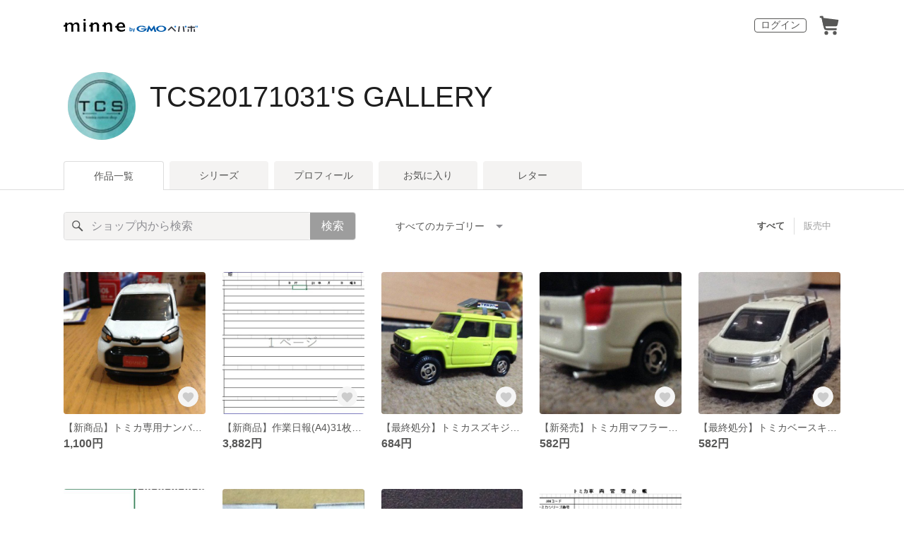

--- FILE ---
content_type: text/html; charset=utf-8
request_url: https://minne.com/@tcs20171031
body_size: 11745
content:
<!DOCTYPE html><html lang="ja"><head><script>(function(w,d,s,l,i){w[l]=w[l]||[];w[l].push({'gtm.start':
new Date().getTime(),event:'gtm.js'});var f=d.getElementsByTagName(s)[0],
j=d.createElement(s),dl=l!='dataLayer'?'&l='+l:'';j.async=true;j.src=
'https://www.googletagmanager.com/gtm.js?id='+i+dl;f.parentNode.insertBefore(j,f);
})(window,document,'script','dataLayer','GTM-5DHXN4G');</script><script async="" src="https://www.googletagmanager.com/gtag/js?id=AW-659512418"></script><script>window.dataLayer = window.dataLayer || [];
function gtag(){dataLayer.push(arguments);}
gtag('js', new Date());
gtag('config', 'AW-659512418');</script><link rel="stylesheet" data-href="https://fonts.googleapis.com/css?family=" data-optimized-fonts="true"/><meta charSet="utf-8"/><meta name="viewport" content="width=device-width"/><title>TCS20171031&#x27;S GALLERY - 作品一覧 | minne 国内最大級のハンドメイド・手作り通販サイト</title><meta name="description" content=""/><link rel="icon" href="/favicon.ico"/><link rel="canonical" href="https://minne.com/@tcs20171031"/><meta property="og:site_name" content="minne byGMOペパボ"/><meta property="og:title" content="TCS20171031&#x27;S GALLERY - 作品一覧 | minne 国内最大級のハンドメイド・手作り通販サイト"/><meta property="og:description" content=""/><meta property="og:type" content="article"/><meta property="og:image" content="https:////static.minne.com/profiles/7645723/large/559f5f9c4331759bfc04954597b9b7ece3489f4c.jpg?1757323642"/><meta property="twitter:card" content="summary_large_image"/><meta property="twitter:site" content="@minnecom"/><meta property="twitter:creator" content="TCS&#x27;ショップ"/><meta property="twitter:title" content="【新商品】トミカ専用ナンバープレート(1台分)"/><meta property="twitter:description" content="1,100円 | "/><meta property="twitter:image" content="//image.minne.com/minne/photo/640x640q85p/11d7a6bf198b92fee12aa9f4a8c238e880127fc5.webp/minne-bucket-pro.s3-ap-northeast-1.amazonaws.com/productimages/227558376/w1600xh1600/b5337c2759108d9d41ad951dcf58ee4852525ced.JPG?1757325577"/><meta property="al:ios:app_store_id" content="563764220"/><meta property="al:ios:app_name" content="minne byGMOペパボ"/><meta property="al:android:url"/><meta property="al:android:package" content="jp.co.paperboy.minne.app"/><meta property="al:android:app_name" content="minne byGMOペパボ"/><meta name="next-head-count" content="26"/><link rel="preload" href="https://assets.minne.com/_next/static/css/b92508390536d77d.css" as="style"/><link rel="stylesheet" href="https://assets.minne.com/_next/static/css/b92508390536d77d.css" data-n-g=""/><link rel="preload" href="https://assets.minne.com/_next/static/css/0a9388b7fee44519.css" as="style"/><link rel="stylesheet" href="https://assets.minne.com/_next/static/css/0a9388b7fee44519.css" data-n-p=""/><link rel="preload" href="https://assets.minne.com/_next/static/css/0ea4b39aae07cf99.css" as="style"/><link rel="stylesheet" href="https://assets.minne.com/_next/static/css/0ea4b39aae07cf99.css" data-n-p=""/><noscript data-n-css=""></noscript><script defer="" nomodule="" src="https://assets.minne.com/_next/static/chunks/polyfills-42372ed130431b0a.js"></script><script src="https://assets.minne.com/_next/static/chunks/webpack-72ff7d89ac4ae3ad.js" defer=""></script><script src="https://assets.minne.com/_next/static/chunks/framework-945b357d4a851f4b.js" defer=""></script><script src="https://assets.minne.com/_next/static/chunks/main-979a928c801c37a9.js" defer=""></script><script src="https://assets.minne.com/_next/static/chunks/pages/_app-6aedf00e8df7e368.js" defer=""></script><script src="https://assets.minne.com/_next/static/chunks/fec483df-3a01da3351658486.js" defer=""></script><script src="https://assets.minne.com/_next/static/chunks/2fbf9dd2-26488128a0adfa50.js" defer=""></script><script src="https://assets.minne.com/_next/static/chunks/9755-eb8ef797b9ac4ed6.js" defer=""></script><script src="https://assets.minne.com/_next/static/chunks/1664-7bba6d7caeb2ea23.js" defer=""></script><script src="https://assets.minne.com/_next/static/chunks/7634-67ca948bee10a88c.js" defer=""></script><script src="https://assets.minne.com/_next/static/chunks/6817-eec35ca6d3bf9439.js" defer=""></script><script src="https://assets.minne.com/_next/static/chunks/9197-405143e72654daca.js" defer=""></script><script src="https://assets.minne.com/_next/static/chunks/4000-fd899f737be2b026.js" defer=""></script><script src="https://assets.minne.com/_next/static/chunks/1378-5d49e98b13311e84.js" defer=""></script><script src="https://assets.minne.com/_next/static/chunks/3392-0b0c408859828366.js" defer=""></script><script src="https://assets.minne.com/_next/static/chunks/7012-f5b4760e5ff3506a.js" defer=""></script><script src="https://assets.minne.com/_next/static/chunks/7291-beac5eb0b45c9965.js" defer=""></script><script src="https://assets.minne.com/_next/static/chunks/9537-88831012d74b46a9.js" defer=""></script><script src="https://assets.minne.com/_next/static/chunks/pages/%5Buser_name%5D-3e4035564457dece.js" defer=""></script><script src="https://assets.minne.com/_next/static/VxhPNuenVn6XWy0_P6gDb/_buildManifest.js" defer=""></script><script src="https://assets.minne.com/_next/static/VxhPNuenVn6XWy0_P6gDb/_ssgManifest.js" defer=""></script><link rel="stylesheet" href="https://fonts.googleapis.com/css?family="/></head><body><noscript><iframe src="https://www.googletagmanager.com/ns.html?id=GTM-5DHXN4G" height="0" width="0" style="display:none;visibility:hidden"></iframe></noscript><div id="__next"><header class="MinneHeader_minne-header__6tYNv MinneHeader_minne-header-shop__sFcfC"><div class="MinneHeader_container__tLbFp MinneHeader_container-shop__7mwJc"><a class="MinneHeader_minne-logo__bCnrs MinneHeader_minne-logo-shop__xHLoZ" href="/"><span style="box-sizing:border-box;display:block;overflow:hidden;width:initial;height:initial;background:none;opacity:1;border:0;margin:0;padding:0;position:absolute;top:0;left:0;bottom:0;right:0"><img alt="ハンドメイドマーケット minne（ミンネ）" src="[data-uri]" decoding="async" data-nimg="fill" style="position:absolute;top:0;left:0;bottom:0;right:0;box-sizing:border-box;padding:0;border:none;margin:auto;display:block;width:0;height:0;min-width:100%;max-width:100%;min-height:100%;max-height:100%"/><noscript><img alt="ハンドメイドマーケット minne（ミンネ）" loading="lazy" decoding="async" data-nimg="fill" style="position:absolute;top:0;left:0;bottom:0;right:0;box-sizing:border-box;padding:0;border:none;margin:auto;display:block;width:0;height:0;min-width:100%;max-width:100%;min-height:100%;max-height:100%" src="https://static.minne.com/files/minne/shared/logos/horizontal-m.svg"/></noscript></span></a><ul class="MinneHeader_menu-list__VIISh"><li class="MinneHeader_list-item__J0y5m"><a href="/signin/" class="MinneHeader_outline-button__cr8Tf">ログイン</a></li><li class="MinneHeader_list-item__J0y5m"><a href="/carts/line_items/"><div class="MinneHeader_icon-image__aNKOe"><span style="box-sizing:border-box;display:block;overflow:hidden;width:initial;height:initial;background:none;opacity:1;border:0;margin:0;padding:0;position:absolute;top:0;left:0;bottom:0;right:0"><img alt="カート" src="[data-uri]" decoding="async" data-nimg="fill" style="position:absolute;top:0;left:0;bottom:0;right:0;box-sizing:border-box;padding:0;border:none;margin:auto;display:block;width:0;height:0;min-width:100%;max-width:100%;min-height:100%;max-height:100%"/><noscript><img alt="カート" loading="lazy" decoding="async" data-nimg="fill" style="position:absolute;top:0;left:0;bottom:0;right:0;box-sizing:border-box;padding:0;border:none;margin:auto;display:block;width:0;height:0;min-width:100%;max-width:100%;min-height:100%;max-height:100%" src="https://static.minne.com/files/minne/icon/icon-cart.svg"/></noscript></span></div></a></li></ul></div></header><main class="ShopLayout_main__thPPH"><section class="ShopLayout_header__X3leW"><h2 class="ShopLayout_shopTitle__fosjP"><a href="/@tcs20171031" class="ShopLayout_shopTitleLink__XDE0X" style="font-size:40px;font-family:Arial;font-style:normal;letter-spacing:0">TCS20171031&#x27;S GALLERY</a></h2><div class="ShopLayout_avatar__Fu_Nn"><div style="width:6rem;height:6rem" class="MyAvatar_container-circle__OsnRZ"><div class="MyAvatar_avatar-image__WL8gY"><span style="box-sizing:border-box;display:block;overflow:hidden;width:initial;height:initial;background:none;opacity:1;border:0;margin:0;padding:0;position:absolute;top:0;left:0;bottom:0;right:0"><img alt="" src="[data-uri]" decoding="async" data-nimg="fill" style="position:absolute;top:0;left:0;bottom:0;right:0;box-sizing:border-box;padding:0;border:none;margin:auto;display:block;width:0;height:0;min-width:100%;max-width:100%;min-height:100%;max-height:100%"/><noscript><img alt="" loading="lazy" decoding="async" data-nimg="fill" style="position:absolute;top:0;left:0;bottom:0;right:0;box-sizing:border-box;padding:0;border:none;margin:auto;display:block;width:0;height:0;min-width:100%;max-width:100%;min-height:100%;max-height:100%" src="https://image.minne.com/minne/mobile_app_product/256x256cq85/40a6e6f084bc98ce3315280452cc9a6483ab022a.jpeg/profiles/7645723/large/559f5f9c4331759bfc04954597b9b7ece3489f4c.jpg?1757323642"/></noscript></span></div></div></div><div class="ShopLayout_headerInfos__A4oqQ"><div class="ShopLayout_headerButtons__R7HXl"></div></div></section><div class="ShopLayout_menuTab__lNa22"><ul class="ShopLayout_tabs__35gND"><li class="ShopLayout_tabItem__0VAuz"><a class="ShopLayout_tabItemLink__VzhvR ShopLayout_isActive__J4zgR" href="/@tcs20171031">作品一覧</a></li><li class="ShopLayout_tabItem__0VAuz"><a class="ShopLayout_tabItemLink__VzhvR" href="/@tcs20171031/series">シリーズ</a></li><li class="ShopLayout_tabItem__0VAuz"><a class="ShopLayout_tabItemLink__VzhvR" href="/@tcs20171031/profile">プロフィール</a></li><li class="ShopLayout_tabItem__0VAuz"><a class="ShopLayout_tabItemLink__VzhvR" href="/@tcs20171031/favorites/saleonly">お気に入り</a></li><li class="ShopLayout_tabItem__0VAuz"><a class="ShopLayout_tabItemLink__VzhvR" href="/@tcs20171031/letters">レター</a></li></ul></div><section class="ShopLayout_wrapper__igiEI"><div class="ShopProductsPage_products-list-header__f9uRq"><form class="MinneSearchTextField_search-form__5mEBJ" role="search"><div class="MinneSearchTextField_search-text-wrapper__kGGsk"><div class="MinneSearchTextField_search-text__Xf7P7"><input placeholder="ショップ内から検索" class="MinneSearchTextField_text-field__tPLpS" type="search" enterKeyHint="search" aria-label="キーワード検索" maxLength="100" value=""/></div><button type="submit" class="MinneSearchTextField_submit-button__W9pz_">検索</button></div></form><div class="ShopProductsPage_category-select-wrapper__3Bcj1"><div class="ShopProductsPage_category-select__bJ6Hh"><span class="ShopProductsPage_selected-category-label__UGxO4">すべてのカテゴリー</span><select class="ShopProductsPage_select-box__NKyyH" aria-label="カテゴリーを選択"><option value="" selected="">すべてのカテゴリー</option><option value="36">ペーパークラフト (3)</option><option value="33">ノート・メモ帳 (2)</option><option value="38">その他 (2)</option><option value="35">シール・ステッカー (1)</option><option value="341">その他 (1)</option></select></div><ul class="ShopProductsPage_sale-filter-wrapper__jrrRs"><li class="ShopProductsPage_sale-filter-item__R1RQK ShopProductsPage_sale-filter-item--active__MuNZQ"><button class="ShopProductsPage_sale-filter-button__LWiC9" type="button">すべて</button></li><li class="ShopProductsPage_sale-filter-item__R1RQK"><button type="button" class="ShopProductsPage_sale-filter-button__LWiC9">販売中</button></li></ul></div></div><div class="ShopProductsPage_products-list__vrq7U"><a href="/items/43772948" class="MinneGalleryProductCard_grid__bRKqL"><div class="MinneGalleryProductCard_media-wrapper__nCWOZ"><div class="MinneGalleryProductCard_media__qUHQX"><span style="box-sizing:border-box;display:inline-block;overflow:hidden;width:initial;height:initial;background:none;opacity:1;border:0;margin:0;padding:0;position:relative;max-width:100%"><span style="box-sizing:border-box;display:block;width:initial;height:initial;background:none;opacity:1;border:0;margin:0;padding:0;max-width:100%"><img style="display:block;max-width:100%;width:initial;height:initial;background:none;opacity:1;border:0;margin:0;padding:0" alt="" aria-hidden="true" src="data:image/svg+xml,%3csvg%20xmlns=%27http://www.w3.org/2000/svg%27%20version=%271.1%27%20width=%27480%27%20height=%27480%27/%3e"/></span><img alt="【新商品】トミカ専用ナンバープレート(1台分)" src="[data-uri]" decoding="async" data-nimg="intrinsic" style="position:absolute;top:0;left:0;bottom:0;right:0;box-sizing:border-box;padding:0;border:none;margin:auto;display:block;width:0;height:0;min-width:100%;max-width:100%;min-height:100%;max-height:100%"/><noscript><img alt="【新商品】トミカ専用ナンバープレート(1台分)" loading="lazy" decoding="async" data-nimg="intrinsic" style="position:absolute;top:0;left:0;bottom:0;right:0;box-sizing:border-box;padding:0;border:none;margin:auto;display:block;width:0;height:0;min-width:100%;max-width:100%;min-height:100%;max-height:100%" src="https://image.minne.com/minne/mobile_app_product/480x480cq85/e0d89cbf3aae7c76cf5bfdee1e64d83b7caa467d.jpeg/productimages/227558376/w1600xh1600/b5337c2759108d9d41ad951dcf58ee4852525ced.JPG?1757325577"/></noscript></span></div><div class="MinneGalleryProductCard_favorite-button__b6a5T"><button class="MinneFavoriteButton_button__N_H50" style="width:3.2rem;height:3.2rem" aria-label="お気に入りする" type="button"><span style="box-sizing:border-box;display:block;overflow:hidden;width:initial;height:initial;background:none;opacity:1;border:0;margin:0;padding:0;position:absolute;top:0;left:0;bottom:0;right:0"><img alt="お気に入りする" src="[data-uri]" decoding="async" data-nimg="fill" style="position:absolute;top:0;left:0;bottom:0;right:0;box-sizing:border-box;padding:0;border:none;margin:auto;display:block;width:0;height:0;min-width:100%;max-width:100%;min-height:100%;max-height:100%"/><noscript><img alt="お気に入りする" loading="lazy" decoding="async" data-nimg="fill" style="position:absolute;top:0;left:0;bottom:0;right:0;box-sizing:border-box;padding:0;border:none;margin:auto;display:block;width:0;height:0;min-width:100%;max-width:100%;min-height:100%;max-height:100%" src="https://static.minne.com/files/minne/icon/icon-fav-inactive.svg"/></noscript></span><div class="MinneFavoriteButton_lottiePlayerWrapper__35XVH"><div class="lf-player-container"><div id="lottie" style="background:transparent;margin:0 auto;outline:none;overflow:hidden" class="MinneFavoriteButton_lottiePlayer__S7xWo"></div></div></div></button></div></div><div class="MinneGalleryProductCard_product-info-wrapper__Qk6gt MinneGalleryProductCard_for-grid__w1WTl"><div class="MinneGalleryProductCard_primary-title__BhgNY"><div class="MinneGalleryProductCard_product-title__IN97a"><span class="MinneGalleryProductCard_product-title-text__MG6tN">【新商品】トミカ専用ナンバープレート(1台分)</span></div><div class="MinneGalleryProductCard_product-price__XOXCO"><div class="
                MinneGalleryProductCard_product-price-tag__sR13c
                false
              ">1,100円</div></div></div><div class="MinneGalleryProductCard_product-additional-info-wrapper__hHCev"></div></div></a><a href="/items/18633764" class="MinneGalleryProductCard_grid__bRKqL"><div class="MinneGalleryProductCard_media-wrapper__nCWOZ"><div class="MinneGalleryProductCard_media__qUHQX"><span style="box-sizing:border-box;display:inline-block;overflow:hidden;width:initial;height:initial;background:none;opacity:1;border:0;margin:0;padding:0;position:relative;max-width:100%"><span style="box-sizing:border-box;display:block;width:initial;height:initial;background:none;opacity:1;border:0;margin:0;padding:0;max-width:100%"><img style="display:block;max-width:100%;width:initial;height:initial;background:none;opacity:1;border:0;margin:0;padding:0" alt="" aria-hidden="true" src="data:image/svg+xml,%3csvg%20xmlns=%27http://www.w3.org/2000/svg%27%20version=%271.1%27%20width=%27480%27%20height=%27480%27/%3e"/></span><img alt="【新商品】作業日報(A4)31枚入り " src="[data-uri]" decoding="async" data-nimg="intrinsic" style="position:absolute;top:0;left:0;bottom:0;right:0;box-sizing:border-box;padding:0;border:none;margin:auto;display:block;width:0;height:0;min-width:100%;max-width:100%;min-height:100%;max-height:100%"/><noscript><img alt="【新商品】作業日報(A4)31枚入り " loading="lazy" decoding="async" data-nimg="intrinsic" style="position:absolute;top:0;left:0;bottom:0;right:0;box-sizing:border-box;padding:0;border:none;margin:auto;display:block;width:0;height:0;min-width:100%;max-width:100%;min-height:100%;max-height:100%" src="https://image.minne.com/minne/mobile_app_product/480x480cq85/1ef0937e1db0150cbae2071a8b3aa627639ec0ce.jpeg/productimages/72630579/w1600xh1600/2b91c88112b59c07a797bfe8df82d500c44093cf.jpeg?1558177397"/></noscript></span></div><div class="MinneGalleryProductCard_favorite-button__b6a5T"><button class="MinneFavoriteButton_button__N_H50" style="width:3.2rem;height:3.2rem" aria-label="お気に入りする" type="button"><span style="box-sizing:border-box;display:block;overflow:hidden;width:initial;height:initial;background:none;opacity:1;border:0;margin:0;padding:0;position:absolute;top:0;left:0;bottom:0;right:0"><img alt="お気に入りする" src="[data-uri]" decoding="async" data-nimg="fill" style="position:absolute;top:0;left:0;bottom:0;right:0;box-sizing:border-box;padding:0;border:none;margin:auto;display:block;width:0;height:0;min-width:100%;max-width:100%;min-height:100%;max-height:100%"/><noscript><img alt="お気に入りする" loading="lazy" decoding="async" data-nimg="fill" style="position:absolute;top:0;left:0;bottom:0;right:0;box-sizing:border-box;padding:0;border:none;margin:auto;display:block;width:0;height:0;min-width:100%;max-width:100%;min-height:100%;max-height:100%" src="https://static.minne.com/files/minne/icon/icon-fav-inactive.svg"/></noscript></span><div class="MinneFavoriteButton_lottiePlayerWrapper__35XVH"><div class="lf-player-container"><div id="lottie" style="background:transparent;margin:0 auto;outline:none;overflow:hidden" class="MinneFavoriteButton_lottiePlayer__S7xWo"></div></div></div></button></div></div><div class="MinneGalleryProductCard_product-info-wrapper__Qk6gt MinneGalleryProductCard_for-grid__w1WTl"><div class="MinneGalleryProductCard_primary-title__BhgNY"><div class="MinneGalleryProductCard_product-title__IN97a"><span class="MinneGalleryProductCard_product-title-text__MG6tN">【新商品】作業日報(A4)31枚入り </span></div><div class="MinneGalleryProductCard_product-price__XOXCO"><div class="
                MinneGalleryProductCard_product-price-tag__sR13c
                false
              ">3,882円</div></div></div><div class="MinneGalleryProductCard_product-additional-info-wrapper__hHCev"></div></div></a><a href="/items/18390458" class="MinneGalleryProductCard_grid__bRKqL"><div class="MinneGalleryProductCard_media-wrapper__nCWOZ"><div class="MinneGalleryProductCard_media__qUHQX"><span style="box-sizing:border-box;display:inline-block;overflow:hidden;width:initial;height:initial;background:none;opacity:1;border:0;margin:0;padding:0;position:relative;max-width:100%"><span style="box-sizing:border-box;display:block;width:initial;height:initial;background:none;opacity:1;border:0;margin:0;padding:0;max-width:100%"><img style="display:block;max-width:100%;width:initial;height:initial;background:none;opacity:1;border:0;margin:0;padding:0" alt="" aria-hidden="true" src="data:image/svg+xml,%3csvg%20xmlns=%27http://www.w3.org/2000/svg%27%20version=%271.1%27%20width=%27480%27%20height=%27480%27/%3e"/></span><img alt="【最終処分】トミカスズキジムニー専用ベースセット(2本入・ルーフボックス付) " src="[data-uri]" decoding="async" data-nimg="intrinsic" style="position:absolute;top:0;left:0;bottom:0;right:0;box-sizing:border-box;padding:0;border:none;margin:auto;display:block;width:0;height:0;min-width:100%;max-width:100%;min-height:100%;max-height:100%"/><noscript><img alt="【最終処分】トミカスズキジムニー専用ベースセット(2本入・ルーフボックス付) " loading="lazy" decoding="async" data-nimg="intrinsic" style="position:absolute;top:0;left:0;bottom:0;right:0;box-sizing:border-box;padding:0;border:none;margin:auto;display:block;width:0;height:0;min-width:100%;max-width:100%;min-height:100%;max-height:100%" src="https://image.minne.com/minne/mobile_app_product/480x480cq85/36d8631976f1928207d9b5b782848cf1a0db0596.jpeg/productimages/71591089/w1600xh1600/3a370e7a97b358f2ed442b6d382cab732d4d4900.JPG?1556199032"/></noscript></span></div><div class="MinneGalleryProductCard_favorite-button__b6a5T"><button class="MinneFavoriteButton_button__N_H50" style="width:3.2rem;height:3.2rem" aria-label="お気に入りする" type="button"><span style="box-sizing:border-box;display:block;overflow:hidden;width:initial;height:initial;background:none;opacity:1;border:0;margin:0;padding:0;position:absolute;top:0;left:0;bottom:0;right:0"><img alt="お気に入りする" src="[data-uri]" decoding="async" data-nimg="fill" style="position:absolute;top:0;left:0;bottom:0;right:0;box-sizing:border-box;padding:0;border:none;margin:auto;display:block;width:0;height:0;min-width:100%;max-width:100%;min-height:100%;max-height:100%"/><noscript><img alt="お気に入りする" loading="lazy" decoding="async" data-nimg="fill" style="position:absolute;top:0;left:0;bottom:0;right:0;box-sizing:border-box;padding:0;border:none;margin:auto;display:block;width:0;height:0;min-width:100%;max-width:100%;min-height:100%;max-height:100%" src="https://static.minne.com/files/minne/icon/icon-fav-inactive.svg"/></noscript></span><div class="MinneFavoriteButton_lottiePlayerWrapper__35XVH"><div class="lf-player-container"><div id="lottie" style="background:transparent;margin:0 auto;outline:none;overflow:hidden" class="MinneFavoriteButton_lottiePlayer__S7xWo"></div></div></div></button></div></div><div class="MinneGalleryProductCard_product-info-wrapper__Qk6gt MinneGalleryProductCard_for-grid__w1WTl"><div class="MinneGalleryProductCard_primary-title__BhgNY"><div class="MinneGalleryProductCard_product-title__IN97a"><span class="MinneGalleryProductCard_product-title-text__MG6tN">【最終処分】トミカスズキジムニー専用ベースセット(2本入・ルーフボックス付) </span></div><div class="MinneGalleryProductCard_product-price__XOXCO"><div class="
                MinneGalleryProductCard_product-price-tag__sR13c
                false
              ">684円</div></div></div><div class="MinneGalleryProductCard_product-additional-info-wrapper__hHCev"></div></div></a><a href="/items/18354828" class="MinneGalleryProductCard_grid__bRKqL"><div class="MinneGalleryProductCard_media-wrapper__nCWOZ"><div class="MinneGalleryProductCard_media__qUHQX"><span style="box-sizing:border-box;display:inline-block;overflow:hidden;width:initial;height:initial;background:none;opacity:1;border:0;margin:0;padding:0;position:relative;max-width:100%"><span style="box-sizing:border-box;display:block;width:initial;height:initial;background:none;opacity:1;border:0;margin:0;padding:0;max-width:100%"><img style="display:block;max-width:100%;width:initial;height:initial;background:none;opacity:1;border:0;margin:0;padding:0" alt="" aria-hidden="true" src="data:image/svg+xml,%3csvg%20xmlns=%27http://www.w3.org/2000/svg%27%20version=%271.1%27%20width=%27480%27%20height=%27480%27/%3e"/></span><img alt="【新発売】トミカ用マフラー(1個)" src="[data-uri]" decoding="async" data-nimg="intrinsic" style="position:absolute;top:0;left:0;bottom:0;right:0;box-sizing:border-box;padding:0;border:none;margin:auto;display:block;width:0;height:0;min-width:100%;max-width:100%;min-height:100%;max-height:100%"/><noscript><img alt="【新発売】トミカ用マフラー(1個)" loading="lazy" decoding="async" data-nimg="intrinsic" style="position:absolute;top:0;left:0;bottom:0;right:0;box-sizing:border-box;padding:0;border:none;margin:auto;display:block;width:0;height:0;min-width:100%;max-width:100%;min-height:100%;max-height:100%" src="https://image.minne.com/minne/mobile_app_product/480x480cq85/d64f4a6d33e65b6feab4779d3f67e115422fefb6.jpeg/productimages/71442157/w1600xh1600/cde77bcda92f82a1f8a8190a916ebac18525a411.JPG?1555930807"/></noscript></span></div><div class="MinneGalleryProductCard_favorite-button__b6a5T"><button class="MinneFavoriteButton_button__N_H50" style="width:3.2rem;height:3.2rem" aria-label="お気に入りする" type="button"><span style="box-sizing:border-box;display:block;overflow:hidden;width:initial;height:initial;background:none;opacity:1;border:0;margin:0;padding:0;position:absolute;top:0;left:0;bottom:0;right:0"><img alt="お気に入りする" src="[data-uri]" decoding="async" data-nimg="fill" style="position:absolute;top:0;left:0;bottom:0;right:0;box-sizing:border-box;padding:0;border:none;margin:auto;display:block;width:0;height:0;min-width:100%;max-width:100%;min-height:100%;max-height:100%"/><noscript><img alt="お気に入りする" loading="lazy" decoding="async" data-nimg="fill" style="position:absolute;top:0;left:0;bottom:0;right:0;box-sizing:border-box;padding:0;border:none;margin:auto;display:block;width:0;height:0;min-width:100%;max-width:100%;min-height:100%;max-height:100%" src="https://static.minne.com/files/minne/icon/icon-fav-inactive.svg"/></noscript></span><div class="MinneFavoriteButton_lottiePlayerWrapper__35XVH"><div class="lf-player-container"><div id="lottie" style="background:transparent;margin:0 auto;outline:none;overflow:hidden" class="MinneFavoriteButton_lottiePlayer__S7xWo"></div></div></div></button></div></div><div class="MinneGalleryProductCard_product-info-wrapper__Qk6gt MinneGalleryProductCard_for-grid__w1WTl"><div class="MinneGalleryProductCard_primary-title__BhgNY"><div class="MinneGalleryProductCard_product-title__IN97a"><span class="MinneGalleryProductCard_product-title-text__MG6tN">【新発売】トミカ用マフラー(1個)</span></div><div class="MinneGalleryProductCard_product-price__XOXCO"><div class="
                MinneGalleryProductCard_product-price-tag__sR13c
                false
              ">582円</div></div></div><div class="MinneGalleryProductCard_product-additional-info-wrapper__hHCev"></div></div></a><a href="/items/17294087" class="MinneGalleryProductCard_grid__bRKqL"><div class="MinneGalleryProductCard_media-wrapper__nCWOZ"><div class="MinneGalleryProductCard_media__qUHQX"><span style="box-sizing:border-box;display:inline-block;overflow:hidden;width:initial;height:initial;background:none;opacity:1;border:0;margin:0;padding:0;position:relative;max-width:100%"><span style="box-sizing:border-box;display:block;width:initial;height:initial;background:none;opacity:1;border:0;margin:0;padding:0;max-width:100%"><img style="display:block;max-width:100%;width:initial;height:initial;background:none;opacity:1;border:0;margin:0;padding:0" alt="" aria-hidden="true" src="data:image/svg+xml,%3csvg%20xmlns=%27http://www.w3.org/2000/svg%27%20version=%271.1%27%20width=%27480%27%20height=%27480%27/%3e"/></span><img alt="【最終処分】トミカベースキャリア(2個入)" src="[data-uri]" decoding="async" data-nimg="intrinsic" style="position:absolute;top:0;left:0;bottom:0;right:0;box-sizing:border-box;padding:0;border:none;margin:auto;display:block;width:0;height:0;min-width:100%;max-width:100%;min-height:100%;max-height:100%"/><noscript><img alt="【最終処分】トミカベースキャリア(2個入)" loading="lazy" decoding="async" data-nimg="intrinsic" style="position:absolute;top:0;left:0;bottom:0;right:0;box-sizing:border-box;padding:0;border:none;margin:auto;display:block;width:0;height:0;min-width:100%;max-width:100%;min-height:100%;max-height:100%" src="https://image.minne.com/minne/mobile_app_product/480x480cq85/3dbfee4e7c77923ba068c9264c520d7d6f941647.jpeg/productimages/71003615/w1600xh1600/21101624408f9c00b0e483d95181bd8519f67d2c.jpg?1555196897"/></noscript></span></div><div class="MinneGalleryProductCard_favorite-button__b6a5T"><button class="MinneFavoriteButton_button__N_H50" style="width:3.2rem;height:3.2rem" aria-label="お気に入りする" type="button"><span style="box-sizing:border-box;display:block;overflow:hidden;width:initial;height:initial;background:none;opacity:1;border:0;margin:0;padding:0;position:absolute;top:0;left:0;bottom:0;right:0"><img alt="お気に入りする" src="[data-uri]" decoding="async" data-nimg="fill" style="position:absolute;top:0;left:0;bottom:0;right:0;box-sizing:border-box;padding:0;border:none;margin:auto;display:block;width:0;height:0;min-width:100%;max-width:100%;min-height:100%;max-height:100%"/><noscript><img alt="お気に入りする" loading="lazy" decoding="async" data-nimg="fill" style="position:absolute;top:0;left:0;bottom:0;right:0;box-sizing:border-box;padding:0;border:none;margin:auto;display:block;width:0;height:0;min-width:100%;max-width:100%;min-height:100%;max-height:100%" src="https://static.minne.com/files/minne/icon/icon-fav-inactive.svg"/></noscript></span><div class="MinneFavoriteButton_lottiePlayerWrapper__35XVH"><div class="lf-player-container"><div id="lottie" style="background:transparent;margin:0 auto;outline:none;overflow:hidden" class="MinneFavoriteButton_lottiePlayer__S7xWo"></div></div></div></button></div></div><div class="MinneGalleryProductCard_product-info-wrapper__Qk6gt MinneGalleryProductCard_for-grid__w1WTl"><div class="MinneGalleryProductCard_primary-title__BhgNY"><div class="MinneGalleryProductCard_product-title__IN97a"><span class="MinneGalleryProductCard_product-title-text__MG6tN">【最終処分】トミカベースキャリア(2個入)</span></div><div class="MinneGalleryProductCard_product-price__XOXCO"><div class="
                MinneGalleryProductCard_product-price-tag__sR13c
                false
              ">582円</div></div></div><div class="MinneGalleryProductCard_product-additional-info-wrapper__hHCev"></div></div></a><a href="/items/16751912" class="MinneGalleryProductCard_grid__bRKqL"><div class="MinneGalleryProductCard_media-wrapper__nCWOZ"><div class="MinneGalleryProductCard_media__qUHQX"><span style="box-sizing:border-box;display:inline-block;overflow:hidden;width:initial;height:initial;background:none;opacity:1;border:0;margin:0;padding:0;position:relative;max-width:100%"><span style="box-sizing:border-box;display:block;width:initial;height:initial;background:none;opacity:1;border:0;margin:0;padding:0;max-width:100%"><img style="display:block;max-width:100%;width:initial;height:initial;background:none;opacity:1;border:0;margin:0;padding:0" alt="" aria-hidden="true" src="data:image/svg+xml,%3csvg%20xmlns=%27http://www.w3.org/2000/svg%27%20version=%271.1%27%20width=%27480%27%20height=%27480%27/%3e"/></span><img alt="かたたたきけん" src="[data-uri]" decoding="async" data-nimg="intrinsic" style="position:absolute;top:0;left:0;bottom:0;right:0;box-sizing:border-box;padding:0;border:none;margin:auto;display:block;width:0;height:0;min-width:100%;max-width:100%;min-height:100%;max-height:100%"/><noscript><img alt="かたたたきけん" loading="lazy" decoding="async" data-nimg="intrinsic" style="position:absolute;top:0;left:0;bottom:0;right:0;box-sizing:border-box;padding:0;border:none;margin:auto;display:block;width:0;height:0;min-width:100%;max-width:100%;min-height:100%;max-height:100%" src="https://image.minne.com/minne/mobile_app_product/480x480cq85/f697d42f3a051aca48e6f0d7d5347c3bf90749fd.jpeg/productimages/64638384/w1600xh1600/d710a6b2428a55dbd60d81e36c96e597cb1ca4b8.png?1544174348"/></noscript></span></div><div class="MinneGalleryProductCard_favorite-button__b6a5T"><button class="MinneFavoriteButton_button__N_H50" style="width:3.2rem;height:3.2rem" aria-label="お気に入りする" type="button"><span style="box-sizing:border-box;display:block;overflow:hidden;width:initial;height:initial;background:none;opacity:1;border:0;margin:0;padding:0;position:absolute;top:0;left:0;bottom:0;right:0"><img alt="お気に入りする" src="[data-uri]" decoding="async" data-nimg="fill" style="position:absolute;top:0;left:0;bottom:0;right:0;box-sizing:border-box;padding:0;border:none;margin:auto;display:block;width:0;height:0;min-width:100%;max-width:100%;min-height:100%;max-height:100%"/><noscript><img alt="お気に入りする" loading="lazy" decoding="async" data-nimg="fill" style="position:absolute;top:0;left:0;bottom:0;right:0;box-sizing:border-box;padding:0;border:none;margin:auto;display:block;width:0;height:0;min-width:100%;max-width:100%;min-height:100%;max-height:100%" src="https://static.minne.com/files/minne/icon/icon-fav-inactive.svg"/></noscript></span><div class="MinneFavoriteButton_lottiePlayerWrapper__35XVH"><div class="lf-player-container"><div id="lottie" style="background:transparent;margin:0 auto;outline:none;overflow:hidden" class="MinneFavoriteButton_lottiePlayer__S7xWo"></div></div></div></button></div></div><div class="MinneGalleryProductCard_product-info-wrapper__Qk6gt MinneGalleryProductCard_for-grid__w1WTl"><div class="MinneGalleryProductCard_primary-title__BhgNY"><div class="MinneGalleryProductCard_product-title__IN97a"><span class="MinneGalleryProductCard_product-title-text__MG6tN">かたたたきけん</span></div><div class="MinneGalleryProductCard_product-price__XOXCO"><div class="
                MinneGalleryProductCard_product-price-tag__sR13c
                false
              ">500円</div></div></div><div class="MinneGalleryProductCard_product-additional-info-wrapper__hHCev"></div></div></a><a href="/items/14245033" class="MinneGalleryProductCard_grid__bRKqL"><div class="MinneGalleryProductCard_media-wrapper__nCWOZ"><div class="MinneGalleryProductCard_media__qUHQX"><span style="box-sizing:border-box;display:inline-block;overflow:hidden;width:initial;height:initial;background:none;opacity:1;border:0;margin:0;padding:0;position:relative;max-width:100%"><span style="box-sizing:border-box;display:block;width:initial;height:initial;background:none;opacity:1;border:0;margin:0;padding:0;max-width:100%"><img style="display:block;max-width:100%;width:initial;height:initial;background:none;opacity:1;border:0;margin:0;padding:0" alt="" aria-hidden="true" src="data:image/svg+xml,%3csvg%20xmlns=%27http://www.w3.org/2000/svg%27%20version=%271.1%27%20width=%27480%27%20height=%27480%27/%3e"/></span><img alt="カンタン車止めブロック(2個入)" src="[data-uri]" decoding="async" data-nimg="intrinsic" style="position:absolute;top:0;left:0;bottom:0;right:0;box-sizing:border-box;padding:0;border:none;margin:auto;display:block;width:0;height:0;min-width:100%;max-width:100%;min-height:100%;max-height:100%"/><noscript><img alt="カンタン車止めブロック(2個入)" loading="lazy" decoding="async" data-nimg="intrinsic" style="position:absolute;top:0;left:0;bottom:0;right:0;box-sizing:border-box;padding:0;border:none;margin:auto;display:block;width:0;height:0;min-width:100%;max-width:100%;min-height:100%;max-height:100%" src="https://image.minne.com/minne/mobile_app_product/480x480cq85/44d1947b8e3eeb7e1ee91df2f18edc420bf9ce49.jpeg/productimages/54199060/w1600xh1600/ca528df618b2ebfbef319a72869ea0bd55fb1664.jpg?1526734478"/></noscript></span></div><div class="MinneGalleryProductCard_favorite-button__b6a5T"><button class="MinneFavoriteButton_button__N_H50" style="width:3.2rem;height:3.2rem" aria-label="お気に入りする" type="button"><span style="box-sizing:border-box;display:block;overflow:hidden;width:initial;height:initial;background:none;opacity:1;border:0;margin:0;padding:0;position:absolute;top:0;left:0;bottom:0;right:0"><img alt="お気に入りする" src="[data-uri]" decoding="async" data-nimg="fill" style="position:absolute;top:0;left:0;bottom:0;right:0;box-sizing:border-box;padding:0;border:none;margin:auto;display:block;width:0;height:0;min-width:100%;max-width:100%;min-height:100%;max-height:100%"/><noscript><img alt="お気に入りする" loading="lazy" decoding="async" data-nimg="fill" style="position:absolute;top:0;left:0;bottom:0;right:0;box-sizing:border-box;padding:0;border:none;margin:auto;display:block;width:0;height:0;min-width:100%;max-width:100%;min-height:100%;max-height:100%" src="https://static.minne.com/files/minne/icon/icon-fav-inactive.svg"/></noscript></span><div class="MinneFavoriteButton_lottiePlayerWrapper__35XVH"><div class="lf-player-container"><div id="lottie" style="background:transparent;margin:0 auto;outline:none;overflow:hidden" class="MinneFavoriteButton_lottiePlayer__S7xWo"></div></div></div></button></div></div><div class="MinneGalleryProductCard_product-info-wrapper__Qk6gt MinneGalleryProductCard_for-grid__w1WTl"><div class="MinneGalleryProductCard_primary-title__BhgNY"><div class="MinneGalleryProductCard_product-title__IN97a"><span class="MinneGalleryProductCard_product-title-text__MG6tN">カンタン車止めブロック(2個入)</span></div><div class="MinneGalleryProductCard_product-price__XOXCO"><div class="
                MinneGalleryProductCard_product-price-tag__sR13c
                false
              ">330円</div></div></div><div class="MinneGalleryProductCard_product-additional-info-wrapper__hHCev"></div></div></a><a href="/items/12801138" class="MinneGalleryProductCard_grid__bRKqL"><div class="MinneGalleryProductCard_media-wrapper__nCWOZ"><div class="MinneGalleryProductCard_media__qUHQX"><span style="box-sizing:border-box;display:inline-block;overflow:hidden;width:initial;height:initial;background:none;opacity:1;border:0;margin:0;padding:0;position:relative;max-width:100%"><span style="box-sizing:border-box;display:block;width:initial;height:initial;background:none;opacity:1;border:0;margin:0;padding:0;max-width:100%"><img style="display:block;max-width:100%;width:initial;height:initial;background:none;opacity:1;border:0;margin:0;padding:0" alt="" aria-hidden="true" src="data:image/svg+xml,%3csvg%20xmlns=%27http://www.w3.org/2000/svg%27%20version=%271.1%27%20width=%27480%27%20height=%27480%27/%3e"/></span><img alt="トミカベースセット（ルーフボックス付）" src="[data-uri]" decoding="async" data-nimg="intrinsic" style="position:absolute;top:0;left:0;bottom:0;right:0;box-sizing:border-box;padding:0;border:none;margin:auto;display:block;width:0;height:0;min-width:100%;max-width:100%;min-height:100%;max-height:100%"/><noscript><img alt="トミカベースセット（ルーフボックス付）" loading="lazy" decoding="async" data-nimg="intrinsic" style="position:absolute;top:0;left:0;bottom:0;right:0;box-sizing:border-box;padding:0;border:none;margin:auto;display:block;width:0;height:0;min-width:100%;max-width:100%;min-height:100%;max-height:100%" src="https://image.minne.com/minne/mobile_app_product/480x480cq85/5ad3b26070bf43d734c0f6f4012ae562c41bd8e3.jpeg/productimages/48630255/w1600xh1600/4ab5bd168284e87f5f843b81252992609b21e531.jpg?1519810587"/></noscript></span></div><div class="MinneGalleryProductCard_favorite-button__b6a5T"><button class="MinneFavoriteButton_button__N_H50" style="width:3.2rem;height:3.2rem" aria-label="お気に入りする" type="button"><span style="box-sizing:border-box;display:block;overflow:hidden;width:initial;height:initial;background:none;opacity:1;border:0;margin:0;padding:0;position:absolute;top:0;left:0;bottom:0;right:0"><img alt="お気に入りする" src="[data-uri]" decoding="async" data-nimg="fill" style="position:absolute;top:0;left:0;bottom:0;right:0;box-sizing:border-box;padding:0;border:none;margin:auto;display:block;width:0;height:0;min-width:100%;max-width:100%;min-height:100%;max-height:100%"/><noscript><img alt="お気に入りする" loading="lazy" decoding="async" data-nimg="fill" style="position:absolute;top:0;left:0;bottom:0;right:0;box-sizing:border-box;padding:0;border:none;margin:auto;display:block;width:0;height:0;min-width:100%;max-width:100%;min-height:100%;max-height:100%" src="https://static.minne.com/files/minne/icon/icon-fav-inactive.svg"/></noscript></span><div class="MinneFavoriteButton_lottiePlayerWrapper__35XVH"><div class="lf-player-container"><div id="lottie" style="background:transparent;margin:0 auto;outline:none;overflow:hidden" class="MinneFavoriteButton_lottiePlayer__S7xWo"></div></div></div></button></div></div><div class="MinneGalleryProductCard_product-info-wrapper__Qk6gt MinneGalleryProductCard_for-grid__w1WTl"><div class="MinneGalleryProductCard_primary-title__BhgNY"><div class="MinneGalleryProductCard_product-title__IN97a"><span class="MinneGalleryProductCard_product-title-text__MG6tN">トミカベースセット（ルーフボックス付）</span></div><div class="MinneGalleryProductCard_product-price__XOXCO"><div class="
                MinneGalleryProductCard_product-price-tag__sR13c
                false
              ">1,580円</div></div></div><div class="MinneGalleryProductCard_product-additional-info-wrapper__hHCev"></div></div></a><a href="/items/12800543" class="MinneGalleryProductCard_grid__bRKqL"><div class="MinneGalleryProductCard_media-wrapper__nCWOZ"><div class="MinneGalleryProductCard_media__qUHQX"><span style="box-sizing:border-box;display:inline-block;overflow:hidden;width:initial;height:initial;background:none;opacity:1;border:0;margin:0;padding:0;position:relative;max-width:100%"><span style="box-sizing:border-box;display:block;width:initial;height:initial;background:none;opacity:1;border:0;margin:0;padding:0;max-width:100%"><img style="display:block;max-width:100%;width:initial;height:initial;background:none;opacity:1;border:0;margin:0;padding:0" alt="" aria-hidden="true" src="data:image/svg+xml,%3csvg%20xmlns=%27http://www.w3.org/2000/svg%27%20version=%271.1%27%20width=%27480%27%20height=%27480%27/%3e"/></span><img alt="【平成最後の最終処分】トミカ車両管理台帳シート（1枚入り）" src="[data-uri]" decoding="async" data-nimg="intrinsic" style="position:absolute;top:0;left:0;bottom:0;right:0;box-sizing:border-box;padding:0;border:none;margin:auto;display:block;width:0;height:0;min-width:100%;max-width:100%;min-height:100%;max-height:100%"/><noscript><img alt="【平成最後の最終処分】トミカ車両管理台帳シート（1枚入り）" loading="lazy" decoding="async" data-nimg="intrinsic" style="position:absolute;top:0;left:0;bottom:0;right:0;box-sizing:border-box;padding:0;border:none;margin:auto;display:block;width:0;height:0;min-width:100%;max-width:100%;min-height:100%;max-height:100%" src="https://image.minne.com/minne/mobile_app_product/480x480cq85/195a48ea4bb0cc0dcc6795e734b35387d4499be5.jpeg/productimages/48627998/w1600xh1600/37434b05b1c8fec13ee6438fee20b73c28d611ca.jpg?1519809187"/></noscript></span></div><div class="MinneGalleryProductCard_favorite-button__b6a5T"><button class="MinneFavoriteButton_button__N_H50" style="width:3.2rem;height:3.2rem" aria-label="お気に入りする" type="button"><span style="box-sizing:border-box;display:block;overflow:hidden;width:initial;height:initial;background:none;opacity:1;border:0;margin:0;padding:0;position:absolute;top:0;left:0;bottom:0;right:0"><img alt="お気に入りする" src="[data-uri]" decoding="async" data-nimg="fill" style="position:absolute;top:0;left:0;bottom:0;right:0;box-sizing:border-box;padding:0;border:none;margin:auto;display:block;width:0;height:0;min-width:100%;max-width:100%;min-height:100%;max-height:100%"/><noscript><img alt="お気に入りする" loading="lazy" decoding="async" data-nimg="fill" style="position:absolute;top:0;left:0;bottom:0;right:0;box-sizing:border-box;padding:0;border:none;margin:auto;display:block;width:0;height:0;min-width:100%;max-width:100%;min-height:100%;max-height:100%" src="https://static.minne.com/files/minne/icon/icon-fav-inactive.svg"/></noscript></span><div class="MinneFavoriteButton_lottiePlayerWrapper__35XVH"><div class="lf-player-container"><div id="lottie" style="background:transparent;margin:0 auto;outline:none;overflow:hidden" class="MinneFavoriteButton_lottiePlayer__S7xWo"></div></div></div></button></div></div><div class="MinneGalleryProductCard_product-info-wrapper__Qk6gt MinneGalleryProductCard_for-grid__w1WTl"><div class="MinneGalleryProductCard_primary-title__BhgNY"><div class="MinneGalleryProductCard_product-title__IN97a"><span class="MinneGalleryProductCard_product-title-text__MG6tN">【平成最後の最終処分】トミカ車両管理台帳シート（1枚入り）</span></div><div class="MinneGalleryProductCard_product-price__XOXCO"><div class="
                MinneGalleryProductCard_product-price-tag__sR13c
                false
              ">330円</div></div></div><div class="MinneGalleryProductCard_product-additional-info-wrapper__hHCev"></div></div></a></div><div class="ShopProductsPage_breadcrumb__pW4_y"><nav aria-label="パンくずリスト"><ol class="MinneBreadcrumb_list___TJxt"><li class="MinneBreadcrumb_listItem__OCzle"><a class="MinneBreadcrumb_link__h92O3" href="/">minne ホーム</a></li><li class="MinneBreadcrumb_listItem__OCzle MinneBreadcrumb_withSeparator__JBzq6"><span class="MinneBreadcrumb_current__Mw1Fs" aria-current="page">TCS20171031&#x27;S GALLERY の作品一覧</span></li></ol></nav></div></section></main><nav class="MinneFooter_container__4qQmB"><div class="MinneFooter_sitemap-nav__5L6oK"><div class="MinneFooter_sitemap-list-group__idcc6"><div class="MinneFooter_sitemap-list-heading__M0bfu">minneを知る</div><ul class="MinneFooter_sitemap-list__pt2Tf"><li class="MinneFooter_sitemap-item__TX0o8"><a href="/about" class="MinneFooter_sitemap-link__n9TXa">minneについて</a></li><li class="MinneFooter_sitemap-item__TX0o8"><a href="/service/buy" class="MinneFooter_sitemap-link__n9TXa">minneで買いたい</a></li><li class="MinneFooter_sitemap-item__TX0o8"><a class="MinneFooter_sitemap-link__n9TXa" href="/category/saleonly">作品をさがす</a></li><li class="MinneFooter_sitemap-item__TX0o8"><a href="/creators" class="MinneFooter_sitemap-link__n9TXa">ショップをさがす</a></li><li class="MinneFooter_sitemap-item__TX0o8"><a href="/ranking/products" class="MinneFooter_sitemap-link__n9TXa">ランキング</a></li><li class="MinneFooter_sitemap-item__TX0o8"><a href="/curations" class="MinneFooter_sitemap-link__n9TXa">特集</a></li></ul></div><div class="MinneFooter_sitemap-list-group__idcc6"><div class="MinneFooter_sitemap-list-heading__M0bfu">作品販売について</div><ul class="MinneFooter_sitemap-list__pt2Tf"><li class="MinneFooter_sitemap-item__TX0o8"><a href="/service/sell" class="MinneFooter_sitemap-link__n9TXa">minneで売りたい</a></li><li class="MinneFooter_sitemap-item__TX0o8"><a href="/food/sell" class="MinneFooter_sitemap-link__n9TXa">食品販売</a></li><li class="MinneFooter_sitemap-item__TX0o8"><a href="/vintage/sell" class="MinneFooter_sitemap-link__n9TXa">ヴィンテージ販売</a></li><li class="MinneFooter_sitemap-item__TX0o8"><a class="MinneFooter_sitemap-link__n9TXa" href="/lp/digital-downloads/seller">ダウンロード販売</a></li><li class="MinneFooter_sitemap-item__TX0o8"><a class="MinneFooter_sitemap-link__n9TXa" href="https://lp.minne.com/minne-plus">minne PLUS</a></li><li class="MinneFooter_sitemap-item__TX0o8"><a href="/minne-lab" class="MinneFooter_sitemap-link__n9TXa">minne LAB</a></li><li class="MinneFooter_sitemap-item__TX0o8"><a href="/infos?info_type=event" class="MinneFooter_sitemap-link__n9TXa">販売支援企画・イベント</a></li></ul></div><div class="MinneFooter_sitemap-list-group__idcc6"><div class="MinneFooter_sitemap-list-heading__M0bfu">読みもの</div><ul class="MinneFooter_sitemap-list__pt2Tf"><li class="MinneFooter_sitemap-item__TX0o8"><a class="MinneFooter_sitemap-link__n9TXa" href="/mag">minneとものづくりと</a></li><li class="MinneFooter_sitemap-item__TX0o8"><a href="https://note.minne.com/m/mc1379d2d49ba?utm_source=minne.com&amp;utm_medium=referral&amp;utm_campaign=footer" class="MinneFooter_sitemap-link__n9TXa">minne学習帖</a></li><li class="MinneFooter_sitemap-item__TX0o8"><a href="https://pepabo.com/news/minne/" class="MinneFooter_sitemap-link__n9TXa">ニュース</a></li><li class="MinneFooter_sitemap-item__TX0o8"><a href="/books" class="MinneFooter_sitemap-link__n9TXa">minneの本</a></li></ul><div class="MinneFooter_sitemap-list-heading__M0bfu MinneFooter_sitemap-list-heading--alliance__y65W2">企業の方へ</div><ul class="MinneFooter_sitemap-list__pt2Tf"><li class="MinneFooter_sitemap-item__TX0o8"><a href="/alliance" class="MinneFooter_sitemap-link__n9TXa">広告出稿について</a></li><li class="MinneFooter_sitemap-item__TX0o8"><a href="https://help.minne.com/hc/ja/requests/new?ticket_form_id=42135849155987" class="MinneFooter_sitemap-link__n9TXa" target="_blank" rel="noopener noreferrer">大口注文について</a></li></ul></div><div class="MinneFooter_sitemap-list-group__idcc6"><div class="MinneFooter_sitemap-list-heading__M0bfu">ヘルプセンター</div><ul class="MinneFooter_sitemap-list__pt2Tf"><li class="MinneFooter_sitemap-item__TX0o8"><a href="/infos" class="MinneFooter_sitemap-link__n9TXa">お知らせ</a></li><li class="MinneFooter_sitemap-item__TX0o8"><a href="https://help.minne.com" class="MinneFooter_sitemap-link__n9TXa">ヘルプとガイド</a></li><li class="MinneFooter_sitemap-item__TX0o8"><a href="/terms" class="MinneFooter_sitemap-link__n9TXa">利用規約</a></li><li class="MinneFooter_sitemap-item__TX0o8"><a href="/security" class="MinneFooter_sitemap-link__n9TXa">minneのセキュリティ</a></li><li class="MinneFooter_sitemap-item__TX0o8"><a href="/contacts" class="MinneFooter_sitemap-link__n9TXa">お問い合わせ</a></li></ul></div></div><div class="MinneFooter_service-nav__xh5j4"><a class="MinneFooter_minne-logo__G8v69" href="https://minne.com/"><span style="box-sizing:border-box;display:inline-block;overflow:hidden;width:initial;height:initial;background:none;opacity:1;border:0;margin:0;padding:0;position:relative;max-width:100%"><span style="box-sizing:border-box;display:block;width:initial;height:initial;background:none;opacity:1;border:0;margin:0;padding:0;max-width:100%"><img style="display:block;max-width:100%;width:initial;height:initial;background:none;opacity:1;border:0;margin:0;padding:0" alt="" aria-hidden="true" src="data:image/svg+xml,%3csvg%20xmlns=%27http://www.w3.org/2000/svg%27%20version=%271.1%27%20width=%27180%27%20height=%2718.16%27/%3e"/></span><img alt="minne（ミンネ）by GMOペパボ" src="[data-uri]" decoding="async" data-nimg="intrinsic" style="position:absolute;top:0;left:0;bottom:0;right:0;box-sizing:border-box;padding:0;border:none;margin:auto;display:block;width:0;height:0;min-width:100%;max-width:100%;min-height:100%;max-height:100%"/><noscript><img alt="minne（ミンネ）by GMOペパボ" loading="lazy" decoding="async" data-nimg="intrinsic" style="position:absolute;top:0;left:0;bottom:0;right:0;box-sizing:border-box;padding:0;border:none;margin:auto;display:block;width:0;height:0;min-width:100%;max-width:100%;min-height:100%;max-height:100%" src="https://static.minne.com/files/minne/shared/logos/horizontal-m.svg"/></noscript></span></a><div><ul class="MinneFooter_service-menu-list__HHSB8"><li class="MinneFooter_service-menu-item__yTO5g"><a href="/trading" class="MinneFooter_service-menu-link__Vuza3">特定商取引法に基づく表記</a></li><li class="MinneFooter_service-menu-item__yTO5g"><a href="/terms/cookie" class="MinneFooter_service-menu-link__Vuza3">Cookieの使用について</a></li><li class="MinneFooter_service-menu-item__yTO5g"><a href="/terms/idfa" class="MinneFooter_service-menu-link__Vuza3">広告識別子の取得・利用</a></li><li class="MinneFooter_service-menu-item__yTO5g"><a href="https://pepabo.com/company/privacy/" class="MinneFooter_service-menu-link__Vuza3">プライバシーポリシー</a></li><li class="MinneFooter_service-menu-item__yTO5g"><a href="https://pepabo.com/company/" class="MinneFooter_service-menu-link__Vuza3">会社概要</a></li><li class="MinneFooter_service-menu-item__yTO5g"><a href="https://pepabo.com/recruit/" class="MinneFooter_service-menu-link__Vuza3">採用情報</a></li><li class="MinneFooter_service-menu-item__yTO5g"><a href="/media-kit" class="MinneFooter_service-menu-link__Vuza3">メディアキット</a></li></ul></div></div></nav><div id="__pepabo-footer-container" class="PepaboFooter_pepaboFooter__1K_CR"></div><script>(function (url) {
  if(!window.DataLayer){
    window.DataLayer = {};
  }
  if(!DataLayer.events){
    DataLayer.events = {};
  }
  DataLayer.events.SiteSection = "1";
  var loc, ct = document.createElement("script");
  ct.type = "text/javascript";
  ct.async = true;
  ct.src = url;
  loc = document.getElementsByTagName('script')[0];
  loc.parentNode.insertBefore(ct, loc);
}(document.location.protocol + "//intljs.rmtag.com/117606.ct.js"));</script><script>(function(){
  var uqid = "0f9D5dacD14cec65";
  var cid  = "1418";
  var a = document.createElement("script");
  a.dataset.uqid=uqid;a.dataset.cid=cid;a.id="afadfpc-0f9D5dacD14cec65cid1418-"+Date.now();
  a.src="//ac.affitown.jp/fpc/cookie_js.php?scriptId="+encodeURIComponent(a.id);
  document.head.appendChild(a);
})();</script></div><script id="__NEXT_DATA__" type="application/json">{"props":{"pageProps":{"initialApolloState":{"Category:32":{"__typename":"Category","id":32},"Category:36":{"__typename":"Category","id":36,"name":"ペーパークラフト","hitCount":3,"slug":"papermaking","uniqueName":"ペーパークラフト","categoryGroup":32,"prefix":null,"children":[],"parent":{"__ref":"Category:32"},"vintageSupported":true,"digitalAvailable":false},"Category:33":{"__typename":"Category","id":33,"name":"ノート・メモ帳","hitCount":2,"slug":"notebook","uniqueName":"ノート・メモ帳","categoryGroup":32,"prefix":null,"children":[],"parent":{"__ref":"Category:32"},"vintageSupported":true,"digitalAvailable":false},"Category:38":{"__typename":"Category","id":38,"name":"その他","hitCount":2,"slug":"others","uniqueName":"文房具・ステーショナリー/その他","categoryGroup":32,"prefix":null,"children":[],"parent":{"__ref":"Category:32"},"vintageSupported":true,"digitalAvailable":false},"Category:35":{"__typename":"Category","id":35,"name":"シール・ステッカー","hitCount":1,"slug":"sticker","uniqueName":"シール・ステッカー","categoryGroup":32,"prefix":null,"children":[],"parent":{"__ref":"Category:32"},"vintageSupported":true,"digitalAvailable":true},"Category:327":{"__typename":"Category","id":327},"Category:341":{"__typename":"Category","id":341,"name":"その他","hitCount":1,"slug":"others","uniqueName":"レシピ・型紙・レッスン動画/その他","categoryGroup":327,"prefix":"作り方・","children":[],"parent":{"__ref":"Category:327"},"vintageSupported":false,"digitalAvailable":true},"Photo:227558376":{"__typename":"Photo","id":227558376,"baseUrl":"//static.minne.com/productimages/227558376/w1600xh1600/b5337c2759108d9d41ad951dcf58ee4852525ced.JPG?1757325577","caption":null,"largeUrl":"//image.minne.com/minne/photo/640x640q85p/11d7a6bf198b92fee12aa9f4a8c238e880127fc5.webp/minne-bucket-pro.s3-ap-northeast-1.amazonaws.com/productimages/227558376/w1600xh1600/b5337c2759108d9d41ad951dcf58ee4852525ced.JPG?1757325577","mediumUrl":"//image.minne.com/minne/photo/215x160cq85p/8fd038236a66a6036e7f6a5299c924a52e0414d9.webp/minne-bucket-pro.s3-ap-northeast-1.amazonaws.com/productimages/227558376/medium/750fc17aaae0f9f82c4748a94c7942f9209f379f.JPG?1757325577","position":1,"squareUrl":"//image.minne.com/minne/photo/150x150cq85p/bb4f3cea3e061e628aeb375e4b254b80f5b7e66d.webp/minne-bucket-pro.s3-ap-northeast-1.amazonaws.com/productimages/227558376/square/4798135774e35c1ab3f434cc723d7676329e995b.JPG?1757325577"},"PhysicalProduct:43772948":{"__typename":"PhysicalProduct","stockNum":10,"startedSellingAt":"2025-09-08T19:00:14+09:00","id":43772948,"isLoved":false,"price":1100,"productName":"【新商品】トミカ専用ナンバープレート(1台分)","photo":{"__ref":"Photo:227558376"},"saleFlg":true,"sellingType":"NORMAL","isSoldout":false,"userId":7660296},"Photo:72630579":{"__typename":"Photo","id":72630579,"baseUrl":"//static.minne.com/productimages/72630579/w1600xh1600/2b91c88112b59c07a797bfe8df82d500c44093cf.jpeg?1558177397","caption":null,"largeUrl":"//image.minne.com/minne/photo/640x640q85p/ede131658687b297342b0c8b4d2b49644f26f93d.webp/minne-bucket-pro.s3-ap-northeast-1.amazonaws.com/productimages/72630579/w1600xh1600/2b91c88112b59c07a797bfe8df82d500c44093cf.jpeg?1558177397","mediumUrl":"//image.minne.com/minne/photo/215x160cq85p/a1170e18b1f72e76ef535cc85b8e32ac59d7a696.webp/minne-bucket-pro.s3-ap-northeast-1.amazonaws.com/productimages/72630579/medium/4a2f5c5c1a661f6548ca0538ccb7071bd9795c00.jpeg?1558177397","position":1,"squareUrl":"//image.minne.com/minne/photo/150x150cq85p/bb2ed69da476644c4b716b45ac5caec396ec4e95.webp/minne-bucket-pro.s3-ap-northeast-1.amazonaws.com/productimages/72630579/square/ffca6795e970263fdf146da9f8020b5a1ebc8fdd.jpeg?1558177397"},"PhysicalProduct:18633764":{"__typename":"PhysicalProduct","stockNum":10,"startedSellingAt":"2019-05-18T20:05:13+09:00","id":18633764,"isLoved":false,"price":3882,"productName":"【新商品】作業日報(A4)31枚入り ","photo":{"__ref":"Photo:72630579"},"saleFlg":true,"sellingType":"NORMAL","isSoldout":false,"userId":7660296},"Photo:71591089":{"__typename":"Photo","id":71591089,"baseUrl":"//static.minne.com/productimages/71591089/w1600xh1600/3a370e7a97b358f2ed442b6d382cab732d4d4900.JPG?1556199032","caption":null,"largeUrl":"//image.minne.com/minne/photo/640x640q85p/450f64b4d1b6484d5a1f1621a012ef6a31930b13.webp/minne-bucket-pro.s3-ap-northeast-1.amazonaws.com/productimages/71591089/w1600xh1600/3a370e7a97b358f2ed442b6d382cab732d4d4900.JPG?1556199032","mediumUrl":"//image.minne.com/minne/photo/215x160cq85p/630a7574bdc269bb554030eb7ce3e09273516180.webp/minne-bucket-pro.s3-ap-northeast-1.amazonaws.com/productimages/71591089/medium/f3370d3b0e6adf666a30c224e173a9c2a0f32458.JPG?1556199032","position":1,"squareUrl":"//image.minne.com/minne/photo/150x150cq85p/77c80b7fefd00aab208d0435b554b112980a6c49.webp/minne-bucket-pro.s3-ap-northeast-1.amazonaws.com/productimages/71591089/square/c6156a35bf4fdf7b25e235d0942f0f0784329682.JPG?1556199032"},"PhysicalProduct:18390458":{"__typename":"PhysicalProduct","stockNum":10,"startedSellingAt":"2019-04-25T22:33:58+09:00","id":18390458,"isLoved":false,"price":684,"productName":"【最終処分】トミカスズキジムニー専用ベースセット(2本入・ルーフボックス付) ","photo":{"__ref":"Photo:71591089"},"saleFlg":true,"sellingType":"NORMAL","isSoldout":false,"userId":7660296},"Photo:71442157":{"__typename":"Photo","id":71442157,"baseUrl":"//static.minne.com/productimages/71442157/w1600xh1600/cde77bcda92f82a1f8a8190a916ebac18525a411.JPG?1555930807","caption":null,"largeUrl":"//image.minne.com/minne/photo/640x640q85p/23d2a5a1ca511b1de5dd5fe34da90f967cac6613.webp/minne-bucket-pro.s3-ap-northeast-1.amazonaws.com/productimages/71442157/w1600xh1600/cde77bcda92f82a1f8a8190a916ebac18525a411.JPG?1555930807","mediumUrl":"//image.minne.com/minne/photo/215x160cq85p/35e2c32e8841b44045cde52190073b49c641b30c.webp/minne-bucket-pro.s3-ap-northeast-1.amazonaws.com/productimages/71442157/medium/6921cc991ace1d2f989a2ab03d5569dd08975c10.JPG?1555930807","position":1,"squareUrl":"//image.minne.com/minne/photo/150x150cq85p/86f374d74048dd9d96e434308d7909562192d512.webp/minne-bucket-pro.s3-ap-northeast-1.amazonaws.com/productimages/71442157/square/5aae86fc045d8a67e198894814368d27566b6330.JPG?1555930807"},"PhysicalProduct:18354828":{"__typename":"PhysicalProduct","stockNum":10,"startedSellingAt":"2019-04-22T20:04:25+09:00","id":18354828,"isLoved":false,"price":582,"productName":"【新発売】トミカ用マフラー(1個)","photo":{"__ref":"Photo:71442157"},"saleFlg":true,"sellingType":"NORMAL","isSoldout":false,"userId":7660296},"Photo:71003615":{"__typename":"Photo","id":71003615,"baseUrl":"//static.minne.com/productimages/71003615/w1600xh1600/21101624408f9c00b0e483d95181bd8519f67d2c.jpg?1555196897","caption":null,"largeUrl":"//image.minne.com/minne/photo/640x640q85p/72b0c0db4882c06349124a865882949f372e163e.webp/minne-bucket-pro.s3-ap-northeast-1.amazonaws.com/productimages/71003615/w1600xh1600/21101624408f9c00b0e483d95181bd8519f67d2c.jpg?1555196897","mediumUrl":"//image.minne.com/minne/photo/215x160cq85p/654e0027523757c2e9a93f46c217c272cf4fa073.webp/minne-bucket-pro.s3-ap-northeast-1.amazonaws.com/productimages/71003615/medium/b36b44d60c12a1b3ae1ccba38543f842a159de54.jpg?1555196897","position":1,"squareUrl":"//image.minne.com/minne/photo/150x150cq85p/ef347a0943775379fe82ab754c1efb7e8515a4c3.webp/minne-bucket-pro.s3-ap-northeast-1.amazonaws.com/productimages/71003615/square/317fee7d551680fc70f09d68bbd08baad1f7231e.jpg?1555196897"},"PhysicalProduct:17294087":{"__typename":"PhysicalProduct","stockNum":10,"startedSellingAt":"2019-04-14T07:55:26+09:00","id":17294087,"isLoved":false,"price":582,"productName":"【最終処分】トミカベースキャリア(2個入)","photo":{"__ref":"Photo:71003615"},"saleFlg":true,"sellingType":"NORMAL","isSoldout":false,"userId":7660296},"Photo:64638384":{"__typename":"Photo","id":64638384,"baseUrl":"//static.minne.com/productimages/64638384/w1600xh1600/d710a6b2428a55dbd60d81e36c96e597cb1ca4b8.png?1544174348","caption":null,"largeUrl":"//image.minne.com/minne/photo/640x640q85p/3e79250366a3aaebf2d8bab2578f7261abf464af.webp/minne-bucket-pro.s3-ap-northeast-1.amazonaws.com/productimages/64638384/w1600xh1600/d710a6b2428a55dbd60d81e36c96e597cb1ca4b8.png?1544174348","mediumUrl":"//image.minne.com/minne/photo/215x160cq85p/3616abfa6cf721c18801cf4f28c7330399980817.webp/minne-bucket-pro.s3-ap-northeast-1.amazonaws.com/productimages/64638384/medium/c3bc907a786002dcc5efd753856033e5d3ab09a3.png?1544174348","position":1,"squareUrl":"//image.minne.com/minne/photo/150x150cq85p/7fd7280dcbf82d1b1bda1ea8ec1b05caf1a742cb.webp/minne-bucket-pro.s3-ap-northeast-1.amazonaws.com/productimages/64638384/square/b5a005053d73dea9d4d86393dfce8ad04a44f462.png?1544174348"},"PhysicalProduct:16751912":{"__typename":"PhysicalProduct","stockNum":10,"startedSellingAt":"2018-12-07T18:25:25+09:00","id":16751912,"isLoved":false,"price":500,"productName":"かたたたきけん","photo":{"__ref":"Photo:64638384"},"saleFlg":true,"sellingType":"NORMAL","isSoldout":false,"userId":7660296},"Photo:54199060":{"__typename":"Photo","id":54199060,"baseUrl":"//static.minne.com/productimages/54199060/w1600xh1600/ca528df618b2ebfbef319a72869ea0bd55fb1664.jpg?1526734478","caption":null,"largeUrl":"//image.minne.com/minne/photo/640x640q85p/9c83937336ba3612636339e3aa5a4b105089ed22.webp/minne-bucket-pro.s3-ap-northeast-1.amazonaws.com/productimages/54199060/w1600xh1600/ca528df618b2ebfbef319a72869ea0bd55fb1664.jpg?1526734478","mediumUrl":"//image.minne.com/minne/photo/215x160cq85p/570982e2bd0b61bde02b32b5a64efa64dcb6f970.webp/minne-bucket-pro.s3-ap-northeast-1.amazonaws.com/productimages/54199060/medium/6e6400905086ea40625839b56077aa451f519a53.jpg?1526734478","position":0,"squareUrl":"//image.minne.com/minne/photo/150x150cq85p/654018be93b2dbb6328aaee2c77643ee69ccb709.webp/minne-bucket-pro.s3-ap-northeast-1.amazonaws.com/productimages/54199060/square/215041bd1697c187353fa9bcdfecd65558c30a9a.jpg?1526734478"},"PhysicalProduct:14245033":{"__typename":"PhysicalProduct","stockNum":10,"startedSellingAt":"2018-05-19T21:57:32+09:00","id":14245033,"isLoved":false,"price":330,"productName":"カンタン車止めブロック(2個入)","photo":{"__ref":"Photo:54199060"},"saleFlg":true,"sellingType":"NORMAL","isSoldout":false,"userId":7660296},"Photo:48630255":{"__typename":"Photo","id":48630255,"baseUrl":"//static.minne.com/productimages/48630255/w1600xh1600/4ab5bd168284e87f5f843b81252992609b21e531.jpg?1519810587","caption":null,"largeUrl":"//image.minne.com/minne/photo/640x640q85p/9595a7accc31334df00f7a014d1abf2cf30e1071.webp/minne-bucket-pro.s3-ap-northeast-1.amazonaws.com/productimages/48630255/w1600xh1600/4ab5bd168284e87f5f843b81252992609b21e531.jpg?1519810587","mediumUrl":"//image.minne.com/minne/photo/215x160cq85p/b6e75542cc2f1ecacf497c64c7f3ef4f836e3e2c.webp/minne-bucket-pro.s3-ap-northeast-1.amazonaws.com/productimages/48630255/medium/2cab7cc7c72a78421ca3279e753c24ec35f885cf.jpg?1519810587","position":1,"squareUrl":"//image.minne.com/minne/photo/150x150cq85p/11f8a5a0dc27f2828febe0133280e73d8c9367bc.webp/minne-bucket-pro.s3-ap-northeast-1.amazonaws.com/productimages/48630255/square/d67430086ad14e06c216980d3500a24eb3eb3434.jpg?1519810587"},"PhysicalProduct:12801138":{"__typename":"PhysicalProduct","stockNum":10,"startedSellingAt":"2018-02-28T18:36:45+09:00","id":12801138,"isLoved":false,"price":1580,"productName":"トミカベースセット（ルーフボックス付）","photo":{"__ref":"Photo:48630255"},"saleFlg":true,"sellingType":"NORMAL","isSoldout":false,"userId":7660296},"Photo:48627998":{"__typename":"Photo","id":48627998,"baseUrl":"//static.minne.com/productimages/48627998/w1600xh1600/37434b05b1c8fec13ee6438fee20b73c28d611ca.jpg?1519809187","caption":null,"largeUrl":"//image.minne.com/minne/photo/640x640q85p/00d7d6d86858546a6e1fc05683fb0c546edd09b5.webp/minne-bucket-pro.s3-ap-northeast-1.amazonaws.com/productimages/48627998/w1600xh1600/37434b05b1c8fec13ee6438fee20b73c28d611ca.jpg?1519809187","mediumUrl":"//image.minne.com/minne/photo/215x160cq85p/a26d3fa314b0859da5c13f8d27c552292a2422ac.webp/minne-bucket-pro.s3-ap-northeast-1.amazonaws.com/productimages/48627998/medium/9e330ca4c1c398cd5759812d0b494dced165a546.jpg?1519809187","position":1,"squareUrl":"//image.minne.com/minne/photo/150x150cq85p/3a425d63e03166fb9883af90efc97a153b743430.webp/minne-bucket-pro.s3-ap-northeast-1.amazonaws.com/productimages/48627998/square/2aeeda7ebb71aeb6a86054d2481f1bfe25c60922.jpg?1519809187"},"PhysicalProduct:12800543":{"__typename":"PhysicalProduct","stockNum":10,"startedSellingAt":"2018-02-28T18:14:50+09:00","id":12800543,"isLoved":false,"price":330,"productName":"【平成最後の最終処分】トミカ車両管理台帳シート（1枚入り）","photo":{"__ref":"Photo:48627998"},"saleFlg":true,"sellingType":"NORMAL","isSoldout":false,"userId":7660296},"User:7660296":{"__typename":"User","design":{"__typename":"ShopDesign","detailDescription":null,"title":"TCS20171031'S GALLERY","cover":null,"information":null,"fontStyle":{"__typename":"Font","webFont":"","fontSize":"40px","fontFamily":"Arial","fontStyle":"normal","letterSpacing":"0"}},"id":7660296,"followed":false,"isViewer":false,"userType":3,"enumUserType":"creator","name":"tcs20171031","reviewsCount":0,"userStatus":["activated","displayed_product"],"profile":{"__typename":"Profile","avatar":{"__typename":"Avatar","largeUrl":"//static.minne.com/profiles/7645723/large/559f5f9c4331759bfc04954597b9b7ece3489f4c.jpg?1757323642"}},"isBlockedByLoginUser":false,"isBlockingLoginUser":false,"nickName":"TCS'ショップ","seriesList({\"limit\":6,\"page\":1})":{"__typename":"PublicSeriesListConnection","nodes":[]},"categories":[{"__ref":"Category:36"},{"__ref":"Category:33"},{"__ref":"Category:38"},{"__ref":"Category:35"},{"__ref":"Category:341"}],"productsSearch({\"keywords\":\"\",\"limit\":40,\"page\":1,\"saleFlgEq\":null,\"sort\":\"position\"})":{"__typename":"ProductSearchConnection","totalCount":9,"nodes":[{"__ref":"PhysicalProduct:43772948"},{"__ref":"PhysicalProduct:18633764"},{"__ref":"PhysicalProduct:18390458"},{"__ref":"PhysicalProduct:18354828"},{"__ref":"PhysicalProduct:17294087"},{"__ref":"PhysicalProduct:16751912"},{"__ref":"PhysicalProduct:14245033"},{"__ref":"PhysicalProduct:12801138"},{"__ref":"PhysicalProduct:12800543"}]}},"ROOT_QUERY":{"__typename":"Query","viewer":null,"user({\"name\":\"tcs20171031\"})":{"__ref":"User:7660296"},"csrfToken":"nQzOnrLqZCJzDjS4_7WRl12yUOWXtFAt2tCPYHjpnE__-2n6m_Jzs_Lt0wimgvrnS4G68OyZeCrwff8hgDU4HA"}},"user":{"__typename":"User","design":{"__typename":"ShopDesign","detailDescription":null,"title":"TCS20171031'S GALLERY","cover":null,"information":null,"fontStyle":{"__typename":"Font","webFont":"","fontSize":"40px","fontFamily":"Arial","fontStyle":"normal","letterSpacing":"0"}},"nickName":"TCS'ショップ","seriesList":{"__typename":"PublicSeriesListConnection","nodes":[]},"categories":[{"__typename":"Category","id":36,"name":"ペーパークラフト","hitCount":3,"slug":"papermaking","uniqueName":"ペーパークラフト","categoryGroup":32,"prefix":null,"children":[],"parent":{"__typename":"Category","id":32},"vintageSupported":true,"digitalAvailable":false},{"__typename":"Category","id":33,"name":"ノート・メモ帳","hitCount":2,"slug":"notebook","uniqueName":"ノート・メモ帳","categoryGroup":32,"prefix":null,"children":[],"parent":{"__typename":"Category","id":32},"vintageSupported":true,"digitalAvailable":false},{"__typename":"Category","id":38,"name":"その他","hitCount":2,"slug":"others","uniqueName":"文房具・ステーショナリー/その他","categoryGroup":32,"prefix":null,"children":[],"parent":{"__typename":"Category","id":32},"vintageSupported":true,"digitalAvailable":false},{"__typename":"Category","id":35,"name":"シール・ステッカー","hitCount":1,"slug":"sticker","uniqueName":"シール・ステッカー","categoryGroup":32,"prefix":null,"children":[],"parent":{"__typename":"Category","id":32},"vintageSupported":true,"digitalAvailable":true},{"__typename":"Category","id":341,"name":"その他","hitCount":1,"slug":"others","uniqueName":"レシピ・型紙・レッスン動画/その他","categoryGroup":327,"prefix":"作り方・","children":[],"parent":{"__typename":"Category","id":327},"vintageSupported":false,"digitalAvailable":true}],"productsSearch":{"__typename":"ProductSearchConnection","totalCount":9,"nodes":[{"__typename":"PhysicalProduct","id":43772948,"isLoved":false,"price":1100,"productName":"【新商品】トミカ専用ナンバープレート(1台分)","photo":{"__typename":"Photo","id":227558376,"baseUrl":"//static.minne.com/productimages/227558376/w1600xh1600/b5337c2759108d9d41ad951dcf58ee4852525ced.JPG?1757325577","caption":null,"largeUrl":"//image.minne.com/minne/photo/640x640q85p/11d7a6bf198b92fee12aa9f4a8c238e880127fc5.webp/minne-bucket-pro.s3-ap-northeast-1.amazonaws.com/productimages/227558376/w1600xh1600/b5337c2759108d9d41ad951dcf58ee4852525ced.JPG?1757325577","mediumUrl":"//image.minne.com/minne/photo/215x160cq85p/8fd038236a66a6036e7f6a5299c924a52e0414d9.webp/minne-bucket-pro.s3-ap-northeast-1.amazonaws.com/productimages/227558376/medium/750fc17aaae0f9f82c4748a94c7942f9209f379f.JPG?1757325577","position":1,"squareUrl":"//image.minne.com/minne/photo/150x150cq85p/bb4f3cea3e061e628aeb375e4b254b80f5b7e66d.webp/minne-bucket-pro.s3-ap-northeast-1.amazonaws.com/productimages/227558376/square/4798135774e35c1ab3f434cc723d7676329e995b.JPG?1757325577"},"saleFlg":true,"sellingType":"NORMAL","isSoldout":false,"userId":7660296,"stockNum":10,"startedSellingAt":"2025-09-08T19:00:14+09:00"},{"__typename":"PhysicalProduct","id":18633764,"isLoved":false,"price":3882,"productName":"【新商品】作業日報(A4)31枚入り ","photo":{"__typename":"Photo","id":72630579,"baseUrl":"//static.minne.com/productimages/72630579/w1600xh1600/2b91c88112b59c07a797bfe8df82d500c44093cf.jpeg?1558177397","caption":null,"largeUrl":"//image.minne.com/minne/photo/640x640q85p/ede131658687b297342b0c8b4d2b49644f26f93d.webp/minne-bucket-pro.s3-ap-northeast-1.amazonaws.com/productimages/72630579/w1600xh1600/2b91c88112b59c07a797bfe8df82d500c44093cf.jpeg?1558177397","mediumUrl":"//image.minne.com/minne/photo/215x160cq85p/a1170e18b1f72e76ef535cc85b8e32ac59d7a696.webp/minne-bucket-pro.s3-ap-northeast-1.amazonaws.com/productimages/72630579/medium/4a2f5c5c1a661f6548ca0538ccb7071bd9795c00.jpeg?1558177397","position":1,"squareUrl":"//image.minne.com/minne/photo/150x150cq85p/bb2ed69da476644c4b716b45ac5caec396ec4e95.webp/minne-bucket-pro.s3-ap-northeast-1.amazonaws.com/productimages/72630579/square/ffca6795e970263fdf146da9f8020b5a1ebc8fdd.jpeg?1558177397"},"saleFlg":true,"sellingType":"NORMAL","isSoldout":false,"userId":7660296,"stockNum":10,"startedSellingAt":"2019-05-18T20:05:13+09:00"},{"__typename":"PhysicalProduct","id":18390458,"isLoved":false,"price":684,"productName":"【最終処分】トミカスズキジムニー専用ベースセット(2本入・ルーフボックス付) ","photo":{"__typename":"Photo","id":71591089,"baseUrl":"//static.minne.com/productimages/71591089/w1600xh1600/3a370e7a97b358f2ed442b6d382cab732d4d4900.JPG?1556199032","caption":null,"largeUrl":"//image.minne.com/minne/photo/640x640q85p/450f64b4d1b6484d5a1f1621a012ef6a31930b13.webp/minne-bucket-pro.s3-ap-northeast-1.amazonaws.com/productimages/71591089/w1600xh1600/3a370e7a97b358f2ed442b6d382cab732d4d4900.JPG?1556199032","mediumUrl":"//image.minne.com/minne/photo/215x160cq85p/630a7574bdc269bb554030eb7ce3e09273516180.webp/minne-bucket-pro.s3-ap-northeast-1.amazonaws.com/productimages/71591089/medium/f3370d3b0e6adf666a30c224e173a9c2a0f32458.JPG?1556199032","position":1,"squareUrl":"//image.minne.com/minne/photo/150x150cq85p/77c80b7fefd00aab208d0435b554b112980a6c49.webp/minne-bucket-pro.s3-ap-northeast-1.amazonaws.com/productimages/71591089/square/c6156a35bf4fdf7b25e235d0942f0f0784329682.JPG?1556199032"},"saleFlg":true,"sellingType":"NORMAL","isSoldout":false,"userId":7660296,"stockNum":10,"startedSellingAt":"2019-04-25T22:33:58+09:00"},{"__typename":"PhysicalProduct","id":18354828,"isLoved":false,"price":582,"productName":"【新発売】トミカ用マフラー(1個)","photo":{"__typename":"Photo","id":71442157,"baseUrl":"//static.minne.com/productimages/71442157/w1600xh1600/cde77bcda92f82a1f8a8190a916ebac18525a411.JPG?1555930807","caption":null,"largeUrl":"//image.minne.com/minne/photo/640x640q85p/23d2a5a1ca511b1de5dd5fe34da90f967cac6613.webp/minne-bucket-pro.s3-ap-northeast-1.amazonaws.com/productimages/71442157/w1600xh1600/cde77bcda92f82a1f8a8190a916ebac18525a411.JPG?1555930807","mediumUrl":"//image.minne.com/minne/photo/215x160cq85p/35e2c32e8841b44045cde52190073b49c641b30c.webp/minne-bucket-pro.s3-ap-northeast-1.amazonaws.com/productimages/71442157/medium/6921cc991ace1d2f989a2ab03d5569dd08975c10.JPG?1555930807","position":1,"squareUrl":"//image.minne.com/minne/photo/150x150cq85p/86f374d74048dd9d96e434308d7909562192d512.webp/minne-bucket-pro.s3-ap-northeast-1.amazonaws.com/productimages/71442157/square/5aae86fc045d8a67e198894814368d27566b6330.JPG?1555930807"},"saleFlg":true,"sellingType":"NORMAL","isSoldout":false,"userId":7660296,"stockNum":10,"startedSellingAt":"2019-04-22T20:04:25+09:00"},{"__typename":"PhysicalProduct","id":17294087,"isLoved":false,"price":582,"productName":"【最終処分】トミカベースキャリア(2個入)","photo":{"__typename":"Photo","id":71003615,"baseUrl":"//static.minne.com/productimages/71003615/w1600xh1600/21101624408f9c00b0e483d95181bd8519f67d2c.jpg?1555196897","caption":null,"largeUrl":"//image.minne.com/minne/photo/640x640q85p/72b0c0db4882c06349124a865882949f372e163e.webp/minne-bucket-pro.s3-ap-northeast-1.amazonaws.com/productimages/71003615/w1600xh1600/21101624408f9c00b0e483d95181bd8519f67d2c.jpg?1555196897","mediumUrl":"//image.minne.com/minne/photo/215x160cq85p/654e0027523757c2e9a93f46c217c272cf4fa073.webp/minne-bucket-pro.s3-ap-northeast-1.amazonaws.com/productimages/71003615/medium/b36b44d60c12a1b3ae1ccba38543f842a159de54.jpg?1555196897","position":1,"squareUrl":"//image.minne.com/minne/photo/150x150cq85p/ef347a0943775379fe82ab754c1efb7e8515a4c3.webp/minne-bucket-pro.s3-ap-northeast-1.amazonaws.com/productimages/71003615/square/317fee7d551680fc70f09d68bbd08baad1f7231e.jpg?1555196897"},"saleFlg":true,"sellingType":"NORMAL","isSoldout":false,"userId":7660296,"stockNum":10,"startedSellingAt":"2019-04-14T07:55:26+09:00"},{"__typename":"PhysicalProduct","id":16751912,"isLoved":false,"price":500,"productName":"かたたたきけん","photo":{"__typename":"Photo","id":64638384,"baseUrl":"//static.minne.com/productimages/64638384/w1600xh1600/d710a6b2428a55dbd60d81e36c96e597cb1ca4b8.png?1544174348","caption":null,"largeUrl":"//image.minne.com/minne/photo/640x640q85p/3e79250366a3aaebf2d8bab2578f7261abf464af.webp/minne-bucket-pro.s3-ap-northeast-1.amazonaws.com/productimages/64638384/w1600xh1600/d710a6b2428a55dbd60d81e36c96e597cb1ca4b8.png?1544174348","mediumUrl":"//image.minne.com/minne/photo/215x160cq85p/3616abfa6cf721c18801cf4f28c7330399980817.webp/minne-bucket-pro.s3-ap-northeast-1.amazonaws.com/productimages/64638384/medium/c3bc907a786002dcc5efd753856033e5d3ab09a3.png?1544174348","position":1,"squareUrl":"//image.minne.com/minne/photo/150x150cq85p/7fd7280dcbf82d1b1bda1ea8ec1b05caf1a742cb.webp/minne-bucket-pro.s3-ap-northeast-1.amazonaws.com/productimages/64638384/square/b5a005053d73dea9d4d86393dfce8ad04a44f462.png?1544174348"},"saleFlg":true,"sellingType":"NORMAL","isSoldout":false,"userId":7660296,"stockNum":10,"startedSellingAt":"2018-12-07T18:25:25+09:00"},{"__typename":"PhysicalProduct","id":14245033,"isLoved":false,"price":330,"productName":"カンタン車止めブロック(2個入)","photo":{"__typename":"Photo","id":54199060,"baseUrl":"//static.minne.com/productimages/54199060/w1600xh1600/ca528df618b2ebfbef319a72869ea0bd55fb1664.jpg?1526734478","caption":null,"largeUrl":"//image.minne.com/minne/photo/640x640q85p/9c83937336ba3612636339e3aa5a4b105089ed22.webp/minne-bucket-pro.s3-ap-northeast-1.amazonaws.com/productimages/54199060/w1600xh1600/ca528df618b2ebfbef319a72869ea0bd55fb1664.jpg?1526734478","mediumUrl":"//image.minne.com/minne/photo/215x160cq85p/570982e2bd0b61bde02b32b5a64efa64dcb6f970.webp/minne-bucket-pro.s3-ap-northeast-1.amazonaws.com/productimages/54199060/medium/6e6400905086ea40625839b56077aa451f519a53.jpg?1526734478","position":0,"squareUrl":"//image.minne.com/minne/photo/150x150cq85p/654018be93b2dbb6328aaee2c77643ee69ccb709.webp/minne-bucket-pro.s3-ap-northeast-1.amazonaws.com/productimages/54199060/square/215041bd1697c187353fa9bcdfecd65558c30a9a.jpg?1526734478"},"saleFlg":true,"sellingType":"NORMAL","isSoldout":false,"userId":7660296,"stockNum":10,"startedSellingAt":"2018-05-19T21:57:32+09:00"},{"__typename":"PhysicalProduct","id":12801138,"isLoved":false,"price":1580,"productName":"トミカベースセット（ルーフボックス付）","photo":{"__typename":"Photo","id":48630255,"baseUrl":"//static.minne.com/productimages/48630255/w1600xh1600/4ab5bd168284e87f5f843b81252992609b21e531.jpg?1519810587","caption":null,"largeUrl":"//image.minne.com/minne/photo/640x640q85p/9595a7accc31334df00f7a014d1abf2cf30e1071.webp/minne-bucket-pro.s3-ap-northeast-1.amazonaws.com/productimages/48630255/w1600xh1600/4ab5bd168284e87f5f843b81252992609b21e531.jpg?1519810587","mediumUrl":"//image.minne.com/minne/photo/215x160cq85p/b6e75542cc2f1ecacf497c64c7f3ef4f836e3e2c.webp/minne-bucket-pro.s3-ap-northeast-1.amazonaws.com/productimages/48630255/medium/2cab7cc7c72a78421ca3279e753c24ec35f885cf.jpg?1519810587","position":1,"squareUrl":"//image.minne.com/minne/photo/150x150cq85p/11f8a5a0dc27f2828febe0133280e73d8c9367bc.webp/minne-bucket-pro.s3-ap-northeast-1.amazonaws.com/productimages/48630255/square/d67430086ad14e06c216980d3500a24eb3eb3434.jpg?1519810587"},"saleFlg":true,"sellingType":"NORMAL","isSoldout":false,"userId":7660296,"stockNum":10,"startedSellingAt":"2018-02-28T18:36:45+09:00"},{"__typename":"PhysicalProduct","id":12800543,"isLoved":false,"price":330,"productName":"【平成最後の最終処分】トミカ車両管理台帳シート（1枚入り）","photo":{"__typename":"Photo","id":48627998,"baseUrl":"//static.minne.com/productimages/48627998/w1600xh1600/37434b05b1c8fec13ee6438fee20b73c28d611ca.jpg?1519809187","caption":null,"largeUrl":"//image.minne.com/minne/photo/640x640q85p/00d7d6d86858546a6e1fc05683fb0c546edd09b5.webp/minne-bucket-pro.s3-ap-northeast-1.amazonaws.com/productimages/48627998/w1600xh1600/37434b05b1c8fec13ee6438fee20b73c28d611ca.jpg?1519809187","mediumUrl":"//image.minne.com/minne/photo/215x160cq85p/a26d3fa314b0859da5c13f8d27c552292a2422ac.webp/minne-bucket-pro.s3-ap-northeast-1.amazonaws.com/productimages/48627998/medium/9e330ca4c1c398cd5759812d0b494dced165a546.jpg?1519809187","position":1,"squareUrl":"//image.minne.com/minne/photo/150x150cq85p/3a425d63e03166fb9883af90efc97a153b743430.webp/minne-bucket-pro.s3-ap-northeast-1.amazonaws.com/productimages/48627998/square/2aeeda7ebb71aeb6a86054d2481f1bfe25c60922.jpg?1519809187"},"saleFlg":true,"sellingType":"NORMAL","isSoldout":false,"userId":7660296,"stockNum":10,"startedSellingAt":"2018-02-28T18:14:50+09:00"}]},"id":7660296,"followed":false,"isViewer":false,"userType":3,"enumUserType":"creator","name":"tcs20171031","reviewsCount":0,"userStatus":["activated","displayed_product"],"profile":{"__typename":"Profile","avatar":{"__typename":"Avatar","largeUrl":"//static.minne.com/profiles/7645723/large/559f5f9c4331759bfc04954597b9b7ece3489f4c.jpg?1757323642"}},"isBlockedByLoginUser":false,"isBlockingLoginUser":false},"viewer":null,"products":[{"__typename":"PhysicalProduct","id":43772948,"isLoved":false,"price":1100,"productName":"【新商品】トミカ専用ナンバープレート(1台分)","photo":{"__typename":"Photo","id":227558376,"baseUrl":"//static.minne.com/productimages/227558376/w1600xh1600/b5337c2759108d9d41ad951dcf58ee4852525ced.JPG?1757325577","caption":null,"largeUrl":"//image.minne.com/minne/photo/640x640q85p/11d7a6bf198b92fee12aa9f4a8c238e880127fc5.webp/minne-bucket-pro.s3-ap-northeast-1.amazonaws.com/productimages/227558376/w1600xh1600/b5337c2759108d9d41ad951dcf58ee4852525ced.JPG?1757325577","mediumUrl":"//image.minne.com/minne/photo/215x160cq85p/8fd038236a66a6036e7f6a5299c924a52e0414d9.webp/minne-bucket-pro.s3-ap-northeast-1.amazonaws.com/productimages/227558376/medium/750fc17aaae0f9f82c4748a94c7942f9209f379f.JPG?1757325577","position":1,"squareUrl":"//image.minne.com/minne/photo/150x150cq85p/bb4f3cea3e061e628aeb375e4b254b80f5b7e66d.webp/minne-bucket-pro.s3-ap-northeast-1.amazonaws.com/productimages/227558376/square/4798135774e35c1ab3f434cc723d7676329e995b.JPG?1757325577"},"saleFlg":true,"sellingType":"NORMAL","isSoldout":false,"userId":7660296,"stockNum":10,"startedSellingAt":"2025-09-08T19:00:14+09:00"},{"__typename":"PhysicalProduct","id":18633764,"isLoved":false,"price":3882,"productName":"【新商品】作業日報(A4)31枚入り ","photo":{"__typename":"Photo","id":72630579,"baseUrl":"//static.minne.com/productimages/72630579/w1600xh1600/2b91c88112b59c07a797bfe8df82d500c44093cf.jpeg?1558177397","caption":null,"largeUrl":"//image.minne.com/minne/photo/640x640q85p/ede131658687b297342b0c8b4d2b49644f26f93d.webp/minne-bucket-pro.s3-ap-northeast-1.amazonaws.com/productimages/72630579/w1600xh1600/2b91c88112b59c07a797bfe8df82d500c44093cf.jpeg?1558177397","mediumUrl":"//image.minne.com/minne/photo/215x160cq85p/a1170e18b1f72e76ef535cc85b8e32ac59d7a696.webp/minne-bucket-pro.s3-ap-northeast-1.amazonaws.com/productimages/72630579/medium/4a2f5c5c1a661f6548ca0538ccb7071bd9795c00.jpeg?1558177397","position":1,"squareUrl":"//image.minne.com/minne/photo/150x150cq85p/bb2ed69da476644c4b716b45ac5caec396ec4e95.webp/minne-bucket-pro.s3-ap-northeast-1.amazonaws.com/productimages/72630579/square/ffca6795e970263fdf146da9f8020b5a1ebc8fdd.jpeg?1558177397"},"saleFlg":true,"sellingType":"NORMAL","isSoldout":false,"userId":7660296,"stockNum":10,"startedSellingAt":"2019-05-18T20:05:13+09:00"},{"__typename":"PhysicalProduct","id":18390458,"isLoved":false,"price":684,"productName":"【最終処分】トミカスズキジムニー専用ベースセット(2本入・ルーフボックス付) ","photo":{"__typename":"Photo","id":71591089,"baseUrl":"//static.minne.com/productimages/71591089/w1600xh1600/3a370e7a97b358f2ed442b6d382cab732d4d4900.JPG?1556199032","caption":null,"largeUrl":"//image.minne.com/minne/photo/640x640q85p/450f64b4d1b6484d5a1f1621a012ef6a31930b13.webp/minne-bucket-pro.s3-ap-northeast-1.amazonaws.com/productimages/71591089/w1600xh1600/3a370e7a97b358f2ed442b6d382cab732d4d4900.JPG?1556199032","mediumUrl":"//image.minne.com/minne/photo/215x160cq85p/630a7574bdc269bb554030eb7ce3e09273516180.webp/minne-bucket-pro.s3-ap-northeast-1.amazonaws.com/productimages/71591089/medium/f3370d3b0e6adf666a30c224e173a9c2a0f32458.JPG?1556199032","position":1,"squareUrl":"//image.minne.com/minne/photo/150x150cq85p/77c80b7fefd00aab208d0435b554b112980a6c49.webp/minne-bucket-pro.s3-ap-northeast-1.amazonaws.com/productimages/71591089/square/c6156a35bf4fdf7b25e235d0942f0f0784329682.JPG?1556199032"},"saleFlg":true,"sellingType":"NORMAL","isSoldout":false,"userId":7660296,"stockNum":10,"startedSellingAt":"2019-04-25T22:33:58+09:00"},{"__typename":"PhysicalProduct","id":18354828,"isLoved":false,"price":582,"productName":"【新発売】トミカ用マフラー(1個)","photo":{"__typename":"Photo","id":71442157,"baseUrl":"//static.minne.com/productimages/71442157/w1600xh1600/cde77bcda92f82a1f8a8190a916ebac18525a411.JPG?1555930807","caption":null,"largeUrl":"//image.minne.com/minne/photo/640x640q85p/23d2a5a1ca511b1de5dd5fe34da90f967cac6613.webp/minne-bucket-pro.s3-ap-northeast-1.amazonaws.com/productimages/71442157/w1600xh1600/cde77bcda92f82a1f8a8190a916ebac18525a411.JPG?1555930807","mediumUrl":"//image.minne.com/minne/photo/215x160cq85p/35e2c32e8841b44045cde52190073b49c641b30c.webp/minne-bucket-pro.s3-ap-northeast-1.amazonaws.com/productimages/71442157/medium/6921cc991ace1d2f989a2ab03d5569dd08975c10.JPG?1555930807","position":1,"squareUrl":"//image.minne.com/minne/photo/150x150cq85p/86f374d74048dd9d96e434308d7909562192d512.webp/minne-bucket-pro.s3-ap-northeast-1.amazonaws.com/productimages/71442157/square/5aae86fc045d8a67e198894814368d27566b6330.JPG?1555930807"},"saleFlg":true,"sellingType":"NORMAL","isSoldout":false,"userId":7660296,"stockNum":10,"startedSellingAt":"2019-04-22T20:04:25+09:00"},{"__typename":"PhysicalProduct","id":17294087,"isLoved":false,"price":582,"productName":"【最終処分】トミカベースキャリア(2個入)","photo":{"__typename":"Photo","id":71003615,"baseUrl":"//static.minne.com/productimages/71003615/w1600xh1600/21101624408f9c00b0e483d95181bd8519f67d2c.jpg?1555196897","caption":null,"largeUrl":"//image.minne.com/minne/photo/640x640q85p/72b0c0db4882c06349124a865882949f372e163e.webp/minne-bucket-pro.s3-ap-northeast-1.amazonaws.com/productimages/71003615/w1600xh1600/21101624408f9c00b0e483d95181bd8519f67d2c.jpg?1555196897","mediumUrl":"//image.minne.com/minne/photo/215x160cq85p/654e0027523757c2e9a93f46c217c272cf4fa073.webp/minne-bucket-pro.s3-ap-northeast-1.amazonaws.com/productimages/71003615/medium/b36b44d60c12a1b3ae1ccba38543f842a159de54.jpg?1555196897","position":1,"squareUrl":"//image.minne.com/minne/photo/150x150cq85p/ef347a0943775379fe82ab754c1efb7e8515a4c3.webp/minne-bucket-pro.s3-ap-northeast-1.amazonaws.com/productimages/71003615/square/317fee7d551680fc70f09d68bbd08baad1f7231e.jpg?1555196897"},"saleFlg":true,"sellingType":"NORMAL","isSoldout":false,"userId":7660296,"stockNum":10,"startedSellingAt":"2019-04-14T07:55:26+09:00"},{"__typename":"PhysicalProduct","id":16751912,"isLoved":false,"price":500,"productName":"かたたたきけん","photo":{"__typename":"Photo","id":64638384,"baseUrl":"//static.minne.com/productimages/64638384/w1600xh1600/d710a6b2428a55dbd60d81e36c96e597cb1ca4b8.png?1544174348","caption":null,"largeUrl":"//image.minne.com/minne/photo/640x640q85p/3e79250366a3aaebf2d8bab2578f7261abf464af.webp/minne-bucket-pro.s3-ap-northeast-1.amazonaws.com/productimages/64638384/w1600xh1600/d710a6b2428a55dbd60d81e36c96e597cb1ca4b8.png?1544174348","mediumUrl":"//image.minne.com/minne/photo/215x160cq85p/3616abfa6cf721c18801cf4f28c7330399980817.webp/minne-bucket-pro.s3-ap-northeast-1.amazonaws.com/productimages/64638384/medium/c3bc907a786002dcc5efd753856033e5d3ab09a3.png?1544174348","position":1,"squareUrl":"//image.minne.com/minne/photo/150x150cq85p/7fd7280dcbf82d1b1bda1ea8ec1b05caf1a742cb.webp/minne-bucket-pro.s3-ap-northeast-1.amazonaws.com/productimages/64638384/square/b5a005053d73dea9d4d86393dfce8ad04a44f462.png?1544174348"},"saleFlg":true,"sellingType":"NORMAL","isSoldout":false,"userId":7660296,"stockNum":10,"startedSellingAt":"2018-12-07T18:25:25+09:00"},{"__typename":"PhysicalProduct","id":14245033,"isLoved":false,"price":330,"productName":"カンタン車止めブロック(2個入)","photo":{"__typename":"Photo","id":54199060,"baseUrl":"//static.minne.com/productimages/54199060/w1600xh1600/ca528df618b2ebfbef319a72869ea0bd55fb1664.jpg?1526734478","caption":null,"largeUrl":"//image.minne.com/minne/photo/640x640q85p/9c83937336ba3612636339e3aa5a4b105089ed22.webp/minne-bucket-pro.s3-ap-northeast-1.amazonaws.com/productimages/54199060/w1600xh1600/ca528df618b2ebfbef319a72869ea0bd55fb1664.jpg?1526734478","mediumUrl":"//image.minne.com/minne/photo/215x160cq85p/570982e2bd0b61bde02b32b5a64efa64dcb6f970.webp/minne-bucket-pro.s3-ap-northeast-1.amazonaws.com/productimages/54199060/medium/6e6400905086ea40625839b56077aa451f519a53.jpg?1526734478","position":0,"squareUrl":"//image.minne.com/minne/photo/150x150cq85p/654018be93b2dbb6328aaee2c77643ee69ccb709.webp/minne-bucket-pro.s3-ap-northeast-1.amazonaws.com/productimages/54199060/square/215041bd1697c187353fa9bcdfecd65558c30a9a.jpg?1526734478"},"saleFlg":true,"sellingType":"NORMAL","isSoldout":false,"userId":7660296,"stockNum":10,"startedSellingAt":"2018-05-19T21:57:32+09:00"},{"__typename":"PhysicalProduct","id":12801138,"isLoved":false,"price":1580,"productName":"トミカベースセット（ルーフボックス付）","photo":{"__typename":"Photo","id":48630255,"baseUrl":"//static.minne.com/productimages/48630255/w1600xh1600/4ab5bd168284e87f5f843b81252992609b21e531.jpg?1519810587","caption":null,"largeUrl":"//image.minne.com/minne/photo/640x640q85p/9595a7accc31334df00f7a014d1abf2cf30e1071.webp/minne-bucket-pro.s3-ap-northeast-1.amazonaws.com/productimages/48630255/w1600xh1600/4ab5bd168284e87f5f843b81252992609b21e531.jpg?1519810587","mediumUrl":"//image.minne.com/minne/photo/215x160cq85p/b6e75542cc2f1ecacf497c64c7f3ef4f836e3e2c.webp/minne-bucket-pro.s3-ap-northeast-1.amazonaws.com/productimages/48630255/medium/2cab7cc7c72a78421ca3279e753c24ec35f885cf.jpg?1519810587","position":1,"squareUrl":"//image.minne.com/minne/photo/150x150cq85p/11f8a5a0dc27f2828febe0133280e73d8c9367bc.webp/minne-bucket-pro.s3-ap-northeast-1.amazonaws.com/productimages/48630255/square/d67430086ad14e06c216980d3500a24eb3eb3434.jpg?1519810587"},"saleFlg":true,"sellingType":"NORMAL","isSoldout":false,"userId":7660296,"stockNum":10,"startedSellingAt":"2018-02-28T18:36:45+09:00"},{"__typename":"PhysicalProduct","id":12800543,"isLoved":false,"price":330,"productName":"【平成最後の最終処分】トミカ車両管理台帳シート（1枚入り）","photo":{"__typename":"Photo","id":48627998,"baseUrl":"//static.minne.com/productimages/48627998/w1600xh1600/37434b05b1c8fec13ee6438fee20b73c28d611ca.jpg?1519809187","caption":null,"largeUrl":"//image.minne.com/minne/photo/640x640q85p/00d7d6d86858546a6e1fc05683fb0c546edd09b5.webp/minne-bucket-pro.s3-ap-northeast-1.amazonaws.com/productimages/48627998/w1600xh1600/37434b05b1c8fec13ee6438fee20b73c28d611ca.jpg?1519809187","mediumUrl":"//image.minne.com/minne/photo/215x160cq85p/a26d3fa314b0859da5c13f8d27c552292a2422ac.webp/minne-bucket-pro.s3-ap-northeast-1.amazonaws.com/productimages/48627998/medium/9e330ca4c1c398cd5759812d0b494dced165a546.jpg?1519809187","position":1,"squareUrl":"//image.minne.com/minne/photo/150x150cq85p/3a425d63e03166fb9883af90efc97a153b743430.webp/minne-bucket-pro.s3-ap-northeast-1.amazonaws.com/productimages/48627998/square/2aeeda7ebb71aeb6a86054d2481f1bfe25c60922.jpg?1519809187"},"saleFlg":true,"sellingType":"NORMAL","isSoldout":false,"userId":7660296,"stockNum":10,"startedSellingAt":"2018-02-28T18:14:50+09:00"}],"categories":[{"__typename":"Category","id":36,"name":"ペーパークラフト","hitCount":3,"slug":"papermaking","uniqueName":"ペーパークラフト","categoryGroup":32,"prefix":null,"children":[],"parent":{"__typename":"Category","id":32},"vintageSupported":true,"digitalAvailable":false},{"__typename":"Category","id":33,"name":"ノート・メモ帳","hitCount":2,"slug":"notebook","uniqueName":"ノート・メモ帳","categoryGroup":32,"prefix":null,"children":[],"parent":{"__typename":"Category","id":32},"vintageSupported":true,"digitalAvailable":false},{"__typename":"Category","id":38,"name":"その他","hitCount":2,"slug":"others","uniqueName":"文房具・ステーショナリー/その他","categoryGroup":32,"prefix":null,"children":[],"parent":{"__typename":"Category","id":32},"vintageSupported":true,"digitalAvailable":false},{"__typename":"Category","id":35,"name":"シール・ステッカー","hitCount":1,"slug":"sticker","uniqueName":"シール・ステッカー","categoryGroup":32,"prefix":null,"children":[],"parent":{"__typename":"Category","id":32},"vintageSupported":true,"digitalAvailable":true},{"__typename":"Category","id":341,"name":"その他","hitCount":1,"slug":"others","uniqueName":"レシピ・型紙・レッスン動画/その他","categoryGroup":327,"prefix":"作り方・","children":[],"parent":{"__typename":"Category","id":327},"vintageSupported":false,"digitalAvailable":true}],"categoryId":null,"page":1,"limit":40,"totalCount":9,"keywords":"","onlyOnSale":false,"activeTabKey":"items","seriesList":[],"isBlockFeatureEnabled":true},"__N_SSP":true},"page":"/[user_name]","query":{"user_name":"@tcs20171031"},"buildId":"VxhPNuenVn6XWy0_P6gDb","assetPrefix":"https://assets.minne.com","runtimeConfig":{"host":"minne.com","staticAssetHost":"static.minne.com","publicApiEndpoint":"https://minne.com","releaseTag":"production-27130a0","executionEnv":"production","googleTrackingIdForGoogleShopping":"AW-659512418","appsflyerURL":{"common":"https://minne.onelink.me/PJNV/5e8jo373","categoryPage":"https://minne.onelink.me/PJNV/thjsfahl","productSinglePage":"https://minne.onelink.me/PJNV/mb3fyi4s"},"s4adsServiceName":"minne","s4adsClickLogEndpoint":"https://e.s4p.jp/e"},"isFallback":false,"isExperimentalCompile":false,"gssp":true,"scriptLoader":[]}</script></body></html>

--- FILE ---
content_type: text/html; charset=utf-8
request_url: https://www.google.com/recaptcha/api2/anchor?ar=1&k=6LedJIkqAAAAAO-ttCgbSiz-7ysINpolVR9_xc6R&co=aHR0cHM6Ly9taW5uZS5jb206NDQz&hl=en&v=PoyoqOPhxBO7pBk68S4YbpHZ&size=invisible&anchor-ms=20000&execute-ms=30000&cb=jcn9u0xww2dm
body_size: 48623
content:
<!DOCTYPE HTML><html dir="ltr" lang="en"><head><meta http-equiv="Content-Type" content="text/html; charset=UTF-8">
<meta http-equiv="X-UA-Compatible" content="IE=edge">
<title>reCAPTCHA</title>
<style type="text/css">
/* cyrillic-ext */
@font-face {
  font-family: 'Roboto';
  font-style: normal;
  font-weight: 400;
  font-stretch: 100%;
  src: url(//fonts.gstatic.com/s/roboto/v48/KFO7CnqEu92Fr1ME7kSn66aGLdTylUAMa3GUBHMdazTgWw.woff2) format('woff2');
  unicode-range: U+0460-052F, U+1C80-1C8A, U+20B4, U+2DE0-2DFF, U+A640-A69F, U+FE2E-FE2F;
}
/* cyrillic */
@font-face {
  font-family: 'Roboto';
  font-style: normal;
  font-weight: 400;
  font-stretch: 100%;
  src: url(//fonts.gstatic.com/s/roboto/v48/KFO7CnqEu92Fr1ME7kSn66aGLdTylUAMa3iUBHMdazTgWw.woff2) format('woff2');
  unicode-range: U+0301, U+0400-045F, U+0490-0491, U+04B0-04B1, U+2116;
}
/* greek-ext */
@font-face {
  font-family: 'Roboto';
  font-style: normal;
  font-weight: 400;
  font-stretch: 100%;
  src: url(//fonts.gstatic.com/s/roboto/v48/KFO7CnqEu92Fr1ME7kSn66aGLdTylUAMa3CUBHMdazTgWw.woff2) format('woff2');
  unicode-range: U+1F00-1FFF;
}
/* greek */
@font-face {
  font-family: 'Roboto';
  font-style: normal;
  font-weight: 400;
  font-stretch: 100%;
  src: url(//fonts.gstatic.com/s/roboto/v48/KFO7CnqEu92Fr1ME7kSn66aGLdTylUAMa3-UBHMdazTgWw.woff2) format('woff2');
  unicode-range: U+0370-0377, U+037A-037F, U+0384-038A, U+038C, U+038E-03A1, U+03A3-03FF;
}
/* math */
@font-face {
  font-family: 'Roboto';
  font-style: normal;
  font-weight: 400;
  font-stretch: 100%;
  src: url(//fonts.gstatic.com/s/roboto/v48/KFO7CnqEu92Fr1ME7kSn66aGLdTylUAMawCUBHMdazTgWw.woff2) format('woff2');
  unicode-range: U+0302-0303, U+0305, U+0307-0308, U+0310, U+0312, U+0315, U+031A, U+0326-0327, U+032C, U+032F-0330, U+0332-0333, U+0338, U+033A, U+0346, U+034D, U+0391-03A1, U+03A3-03A9, U+03B1-03C9, U+03D1, U+03D5-03D6, U+03F0-03F1, U+03F4-03F5, U+2016-2017, U+2034-2038, U+203C, U+2040, U+2043, U+2047, U+2050, U+2057, U+205F, U+2070-2071, U+2074-208E, U+2090-209C, U+20D0-20DC, U+20E1, U+20E5-20EF, U+2100-2112, U+2114-2115, U+2117-2121, U+2123-214F, U+2190, U+2192, U+2194-21AE, U+21B0-21E5, U+21F1-21F2, U+21F4-2211, U+2213-2214, U+2216-22FF, U+2308-230B, U+2310, U+2319, U+231C-2321, U+2336-237A, U+237C, U+2395, U+239B-23B7, U+23D0, U+23DC-23E1, U+2474-2475, U+25AF, U+25B3, U+25B7, U+25BD, U+25C1, U+25CA, U+25CC, U+25FB, U+266D-266F, U+27C0-27FF, U+2900-2AFF, U+2B0E-2B11, U+2B30-2B4C, U+2BFE, U+3030, U+FF5B, U+FF5D, U+1D400-1D7FF, U+1EE00-1EEFF;
}
/* symbols */
@font-face {
  font-family: 'Roboto';
  font-style: normal;
  font-weight: 400;
  font-stretch: 100%;
  src: url(//fonts.gstatic.com/s/roboto/v48/KFO7CnqEu92Fr1ME7kSn66aGLdTylUAMaxKUBHMdazTgWw.woff2) format('woff2');
  unicode-range: U+0001-000C, U+000E-001F, U+007F-009F, U+20DD-20E0, U+20E2-20E4, U+2150-218F, U+2190, U+2192, U+2194-2199, U+21AF, U+21E6-21F0, U+21F3, U+2218-2219, U+2299, U+22C4-22C6, U+2300-243F, U+2440-244A, U+2460-24FF, U+25A0-27BF, U+2800-28FF, U+2921-2922, U+2981, U+29BF, U+29EB, U+2B00-2BFF, U+4DC0-4DFF, U+FFF9-FFFB, U+10140-1018E, U+10190-1019C, U+101A0, U+101D0-101FD, U+102E0-102FB, U+10E60-10E7E, U+1D2C0-1D2D3, U+1D2E0-1D37F, U+1F000-1F0FF, U+1F100-1F1AD, U+1F1E6-1F1FF, U+1F30D-1F30F, U+1F315, U+1F31C, U+1F31E, U+1F320-1F32C, U+1F336, U+1F378, U+1F37D, U+1F382, U+1F393-1F39F, U+1F3A7-1F3A8, U+1F3AC-1F3AF, U+1F3C2, U+1F3C4-1F3C6, U+1F3CA-1F3CE, U+1F3D4-1F3E0, U+1F3ED, U+1F3F1-1F3F3, U+1F3F5-1F3F7, U+1F408, U+1F415, U+1F41F, U+1F426, U+1F43F, U+1F441-1F442, U+1F444, U+1F446-1F449, U+1F44C-1F44E, U+1F453, U+1F46A, U+1F47D, U+1F4A3, U+1F4B0, U+1F4B3, U+1F4B9, U+1F4BB, U+1F4BF, U+1F4C8-1F4CB, U+1F4D6, U+1F4DA, U+1F4DF, U+1F4E3-1F4E6, U+1F4EA-1F4ED, U+1F4F7, U+1F4F9-1F4FB, U+1F4FD-1F4FE, U+1F503, U+1F507-1F50B, U+1F50D, U+1F512-1F513, U+1F53E-1F54A, U+1F54F-1F5FA, U+1F610, U+1F650-1F67F, U+1F687, U+1F68D, U+1F691, U+1F694, U+1F698, U+1F6AD, U+1F6B2, U+1F6B9-1F6BA, U+1F6BC, U+1F6C6-1F6CF, U+1F6D3-1F6D7, U+1F6E0-1F6EA, U+1F6F0-1F6F3, U+1F6F7-1F6FC, U+1F700-1F7FF, U+1F800-1F80B, U+1F810-1F847, U+1F850-1F859, U+1F860-1F887, U+1F890-1F8AD, U+1F8B0-1F8BB, U+1F8C0-1F8C1, U+1F900-1F90B, U+1F93B, U+1F946, U+1F984, U+1F996, U+1F9E9, U+1FA00-1FA6F, U+1FA70-1FA7C, U+1FA80-1FA89, U+1FA8F-1FAC6, U+1FACE-1FADC, U+1FADF-1FAE9, U+1FAF0-1FAF8, U+1FB00-1FBFF;
}
/* vietnamese */
@font-face {
  font-family: 'Roboto';
  font-style: normal;
  font-weight: 400;
  font-stretch: 100%;
  src: url(//fonts.gstatic.com/s/roboto/v48/KFO7CnqEu92Fr1ME7kSn66aGLdTylUAMa3OUBHMdazTgWw.woff2) format('woff2');
  unicode-range: U+0102-0103, U+0110-0111, U+0128-0129, U+0168-0169, U+01A0-01A1, U+01AF-01B0, U+0300-0301, U+0303-0304, U+0308-0309, U+0323, U+0329, U+1EA0-1EF9, U+20AB;
}
/* latin-ext */
@font-face {
  font-family: 'Roboto';
  font-style: normal;
  font-weight: 400;
  font-stretch: 100%;
  src: url(//fonts.gstatic.com/s/roboto/v48/KFO7CnqEu92Fr1ME7kSn66aGLdTylUAMa3KUBHMdazTgWw.woff2) format('woff2');
  unicode-range: U+0100-02BA, U+02BD-02C5, U+02C7-02CC, U+02CE-02D7, U+02DD-02FF, U+0304, U+0308, U+0329, U+1D00-1DBF, U+1E00-1E9F, U+1EF2-1EFF, U+2020, U+20A0-20AB, U+20AD-20C0, U+2113, U+2C60-2C7F, U+A720-A7FF;
}
/* latin */
@font-face {
  font-family: 'Roboto';
  font-style: normal;
  font-weight: 400;
  font-stretch: 100%;
  src: url(//fonts.gstatic.com/s/roboto/v48/KFO7CnqEu92Fr1ME7kSn66aGLdTylUAMa3yUBHMdazQ.woff2) format('woff2');
  unicode-range: U+0000-00FF, U+0131, U+0152-0153, U+02BB-02BC, U+02C6, U+02DA, U+02DC, U+0304, U+0308, U+0329, U+2000-206F, U+20AC, U+2122, U+2191, U+2193, U+2212, U+2215, U+FEFF, U+FFFD;
}
/* cyrillic-ext */
@font-face {
  font-family: 'Roboto';
  font-style: normal;
  font-weight: 500;
  font-stretch: 100%;
  src: url(//fonts.gstatic.com/s/roboto/v48/KFO7CnqEu92Fr1ME7kSn66aGLdTylUAMa3GUBHMdazTgWw.woff2) format('woff2');
  unicode-range: U+0460-052F, U+1C80-1C8A, U+20B4, U+2DE0-2DFF, U+A640-A69F, U+FE2E-FE2F;
}
/* cyrillic */
@font-face {
  font-family: 'Roboto';
  font-style: normal;
  font-weight: 500;
  font-stretch: 100%;
  src: url(//fonts.gstatic.com/s/roboto/v48/KFO7CnqEu92Fr1ME7kSn66aGLdTylUAMa3iUBHMdazTgWw.woff2) format('woff2');
  unicode-range: U+0301, U+0400-045F, U+0490-0491, U+04B0-04B1, U+2116;
}
/* greek-ext */
@font-face {
  font-family: 'Roboto';
  font-style: normal;
  font-weight: 500;
  font-stretch: 100%;
  src: url(//fonts.gstatic.com/s/roboto/v48/KFO7CnqEu92Fr1ME7kSn66aGLdTylUAMa3CUBHMdazTgWw.woff2) format('woff2');
  unicode-range: U+1F00-1FFF;
}
/* greek */
@font-face {
  font-family: 'Roboto';
  font-style: normal;
  font-weight: 500;
  font-stretch: 100%;
  src: url(//fonts.gstatic.com/s/roboto/v48/KFO7CnqEu92Fr1ME7kSn66aGLdTylUAMa3-UBHMdazTgWw.woff2) format('woff2');
  unicode-range: U+0370-0377, U+037A-037F, U+0384-038A, U+038C, U+038E-03A1, U+03A3-03FF;
}
/* math */
@font-face {
  font-family: 'Roboto';
  font-style: normal;
  font-weight: 500;
  font-stretch: 100%;
  src: url(//fonts.gstatic.com/s/roboto/v48/KFO7CnqEu92Fr1ME7kSn66aGLdTylUAMawCUBHMdazTgWw.woff2) format('woff2');
  unicode-range: U+0302-0303, U+0305, U+0307-0308, U+0310, U+0312, U+0315, U+031A, U+0326-0327, U+032C, U+032F-0330, U+0332-0333, U+0338, U+033A, U+0346, U+034D, U+0391-03A1, U+03A3-03A9, U+03B1-03C9, U+03D1, U+03D5-03D6, U+03F0-03F1, U+03F4-03F5, U+2016-2017, U+2034-2038, U+203C, U+2040, U+2043, U+2047, U+2050, U+2057, U+205F, U+2070-2071, U+2074-208E, U+2090-209C, U+20D0-20DC, U+20E1, U+20E5-20EF, U+2100-2112, U+2114-2115, U+2117-2121, U+2123-214F, U+2190, U+2192, U+2194-21AE, U+21B0-21E5, U+21F1-21F2, U+21F4-2211, U+2213-2214, U+2216-22FF, U+2308-230B, U+2310, U+2319, U+231C-2321, U+2336-237A, U+237C, U+2395, U+239B-23B7, U+23D0, U+23DC-23E1, U+2474-2475, U+25AF, U+25B3, U+25B7, U+25BD, U+25C1, U+25CA, U+25CC, U+25FB, U+266D-266F, U+27C0-27FF, U+2900-2AFF, U+2B0E-2B11, U+2B30-2B4C, U+2BFE, U+3030, U+FF5B, U+FF5D, U+1D400-1D7FF, U+1EE00-1EEFF;
}
/* symbols */
@font-face {
  font-family: 'Roboto';
  font-style: normal;
  font-weight: 500;
  font-stretch: 100%;
  src: url(//fonts.gstatic.com/s/roboto/v48/KFO7CnqEu92Fr1ME7kSn66aGLdTylUAMaxKUBHMdazTgWw.woff2) format('woff2');
  unicode-range: U+0001-000C, U+000E-001F, U+007F-009F, U+20DD-20E0, U+20E2-20E4, U+2150-218F, U+2190, U+2192, U+2194-2199, U+21AF, U+21E6-21F0, U+21F3, U+2218-2219, U+2299, U+22C4-22C6, U+2300-243F, U+2440-244A, U+2460-24FF, U+25A0-27BF, U+2800-28FF, U+2921-2922, U+2981, U+29BF, U+29EB, U+2B00-2BFF, U+4DC0-4DFF, U+FFF9-FFFB, U+10140-1018E, U+10190-1019C, U+101A0, U+101D0-101FD, U+102E0-102FB, U+10E60-10E7E, U+1D2C0-1D2D3, U+1D2E0-1D37F, U+1F000-1F0FF, U+1F100-1F1AD, U+1F1E6-1F1FF, U+1F30D-1F30F, U+1F315, U+1F31C, U+1F31E, U+1F320-1F32C, U+1F336, U+1F378, U+1F37D, U+1F382, U+1F393-1F39F, U+1F3A7-1F3A8, U+1F3AC-1F3AF, U+1F3C2, U+1F3C4-1F3C6, U+1F3CA-1F3CE, U+1F3D4-1F3E0, U+1F3ED, U+1F3F1-1F3F3, U+1F3F5-1F3F7, U+1F408, U+1F415, U+1F41F, U+1F426, U+1F43F, U+1F441-1F442, U+1F444, U+1F446-1F449, U+1F44C-1F44E, U+1F453, U+1F46A, U+1F47D, U+1F4A3, U+1F4B0, U+1F4B3, U+1F4B9, U+1F4BB, U+1F4BF, U+1F4C8-1F4CB, U+1F4D6, U+1F4DA, U+1F4DF, U+1F4E3-1F4E6, U+1F4EA-1F4ED, U+1F4F7, U+1F4F9-1F4FB, U+1F4FD-1F4FE, U+1F503, U+1F507-1F50B, U+1F50D, U+1F512-1F513, U+1F53E-1F54A, U+1F54F-1F5FA, U+1F610, U+1F650-1F67F, U+1F687, U+1F68D, U+1F691, U+1F694, U+1F698, U+1F6AD, U+1F6B2, U+1F6B9-1F6BA, U+1F6BC, U+1F6C6-1F6CF, U+1F6D3-1F6D7, U+1F6E0-1F6EA, U+1F6F0-1F6F3, U+1F6F7-1F6FC, U+1F700-1F7FF, U+1F800-1F80B, U+1F810-1F847, U+1F850-1F859, U+1F860-1F887, U+1F890-1F8AD, U+1F8B0-1F8BB, U+1F8C0-1F8C1, U+1F900-1F90B, U+1F93B, U+1F946, U+1F984, U+1F996, U+1F9E9, U+1FA00-1FA6F, U+1FA70-1FA7C, U+1FA80-1FA89, U+1FA8F-1FAC6, U+1FACE-1FADC, U+1FADF-1FAE9, U+1FAF0-1FAF8, U+1FB00-1FBFF;
}
/* vietnamese */
@font-face {
  font-family: 'Roboto';
  font-style: normal;
  font-weight: 500;
  font-stretch: 100%;
  src: url(//fonts.gstatic.com/s/roboto/v48/KFO7CnqEu92Fr1ME7kSn66aGLdTylUAMa3OUBHMdazTgWw.woff2) format('woff2');
  unicode-range: U+0102-0103, U+0110-0111, U+0128-0129, U+0168-0169, U+01A0-01A1, U+01AF-01B0, U+0300-0301, U+0303-0304, U+0308-0309, U+0323, U+0329, U+1EA0-1EF9, U+20AB;
}
/* latin-ext */
@font-face {
  font-family: 'Roboto';
  font-style: normal;
  font-weight: 500;
  font-stretch: 100%;
  src: url(//fonts.gstatic.com/s/roboto/v48/KFO7CnqEu92Fr1ME7kSn66aGLdTylUAMa3KUBHMdazTgWw.woff2) format('woff2');
  unicode-range: U+0100-02BA, U+02BD-02C5, U+02C7-02CC, U+02CE-02D7, U+02DD-02FF, U+0304, U+0308, U+0329, U+1D00-1DBF, U+1E00-1E9F, U+1EF2-1EFF, U+2020, U+20A0-20AB, U+20AD-20C0, U+2113, U+2C60-2C7F, U+A720-A7FF;
}
/* latin */
@font-face {
  font-family: 'Roboto';
  font-style: normal;
  font-weight: 500;
  font-stretch: 100%;
  src: url(//fonts.gstatic.com/s/roboto/v48/KFO7CnqEu92Fr1ME7kSn66aGLdTylUAMa3yUBHMdazQ.woff2) format('woff2');
  unicode-range: U+0000-00FF, U+0131, U+0152-0153, U+02BB-02BC, U+02C6, U+02DA, U+02DC, U+0304, U+0308, U+0329, U+2000-206F, U+20AC, U+2122, U+2191, U+2193, U+2212, U+2215, U+FEFF, U+FFFD;
}
/* cyrillic-ext */
@font-face {
  font-family: 'Roboto';
  font-style: normal;
  font-weight: 900;
  font-stretch: 100%;
  src: url(//fonts.gstatic.com/s/roboto/v48/KFO7CnqEu92Fr1ME7kSn66aGLdTylUAMa3GUBHMdazTgWw.woff2) format('woff2');
  unicode-range: U+0460-052F, U+1C80-1C8A, U+20B4, U+2DE0-2DFF, U+A640-A69F, U+FE2E-FE2F;
}
/* cyrillic */
@font-face {
  font-family: 'Roboto';
  font-style: normal;
  font-weight: 900;
  font-stretch: 100%;
  src: url(//fonts.gstatic.com/s/roboto/v48/KFO7CnqEu92Fr1ME7kSn66aGLdTylUAMa3iUBHMdazTgWw.woff2) format('woff2');
  unicode-range: U+0301, U+0400-045F, U+0490-0491, U+04B0-04B1, U+2116;
}
/* greek-ext */
@font-face {
  font-family: 'Roboto';
  font-style: normal;
  font-weight: 900;
  font-stretch: 100%;
  src: url(//fonts.gstatic.com/s/roboto/v48/KFO7CnqEu92Fr1ME7kSn66aGLdTylUAMa3CUBHMdazTgWw.woff2) format('woff2');
  unicode-range: U+1F00-1FFF;
}
/* greek */
@font-face {
  font-family: 'Roboto';
  font-style: normal;
  font-weight: 900;
  font-stretch: 100%;
  src: url(//fonts.gstatic.com/s/roboto/v48/KFO7CnqEu92Fr1ME7kSn66aGLdTylUAMa3-UBHMdazTgWw.woff2) format('woff2');
  unicode-range: U+0370-0377, U+037A-037F, U+0384-038A, U+038C, U+038E-03A1, U+03A3-03FF;
}
/* math */
@font-face {
  font-family: 'Roboto';
  font-style: normal;
  font-weight: 900;
  font-stretch: 100%;
  src: url(//fonts.gstatic.com/s/roboto/v48/KFO7CnqEu92Fr1ME7kSn66aGLdTylUAMawCUBHMdazTgWw.woff2) format('woff2');
  unicode-range: U+0302-0303, U+0305, U+0307-0308, U+0310, U+0312, U+0315, U+031A, U+0326-0327, U+032C, U+032F-0330, U+0332-0333, U+0338, U+033A, U+0346, U+034D, U+0391-03A1, U+03A3-03A9, U+03B1-03C9, U+03D1, U+03D5-03D6, U+03F0-03F1, U+03F4-03F5, U+2016-2017, U+2034-2038, U+203C, U+2040, U+2043, U+2047, U+2050, U+2057, U+205F, U+2070-2071, U+2074-208E, U+2090-209C, U+20D0-20DC, U+20E1, U+20E5-20EF, U+2100-2112, U+2114-2115, U+2117-2121, U+2123-214F, U+2190, U+2192, U+2194-21AE, U+21B0-21E5, U+21F1-21F2, U+21F4-2211, U+2213-2214, U+2216-22FF, U+2308-230B, U+2310, U+2319, U+231C-2321, U+2336-237A, U+237C, U+2395, U+239B-23B7, U+23D0, U+23DC-23E1, U+2474-2475, U+25AF, U+25B3, U+25B7, U+25BD, U+25C1, U+25CA, U+25CC, U+25FB, U+266D-266F, U+27C0-27FF, U+2900-2AFF, U+2B0E-2B11, U+2B30-2B4C, U+2BFE, U+3030, U+FF5B, U+FF5D, U+1D400-1D7FF, U+1EE00-1EEFF;
}
/* symbols */
@font-face {
  font-family: 'Roboto';
  font-style: normal;
  font-weight: 900;
  font-stretch: 100%;
  src: url(//fonts.gstatic.com/s/roboto/v48/KFO7CnqEu92Fr1ME7kSn66aGLdTylUAMaxKUBHMdazTgWw.woff2) format('woff2');
  unicode-range: U+0001-000C, U+000E-001F, U+007F-009F, U+20DD-20E0, U+20E2-20E4, U+2150-218F, U+2190, U+2192, U+2194-2199, U+21AF, U+21E6-21F0, U+21F3, U+2218-2219, U+2299, U+22C4-22C6, U+2300-243F, U+2440-244A, U+2460-24FF, U+25A0-27BF, U+2800-28FF, U+2921-2922, U+2981, U+29BF, U+29EB, U+2B00-2BFF, U+4DC0-4DFF, U+FFF9-FFFB, U+10140-1018E, U+10190-1019C, U+101A0, U+101D0-101FD, U+102E0-102FB, U+10E60-10E7E, U+1D2C0-1D2D3, U+1D2E0-1D37F, U+1F000-1F0FF, U+1F100-1F1AD, U+1F1E6-1F1FF, U+1F30D-1F30F, U+1F315, U+1F31C, U+1F31E, U+1F320-1F32C, U+1F336, U+1F378, U+1F37D, U+1F382, U+1F393-1F39F, U+1F3A7-1F3A8, U+1F3AC-1F3AF, U+1F3C2, U+1F3C4-1F3C6, U+1F3CA-1F3CE, U+1F3D4-1F3E0, U+1F3ED, U+1F3F1-1F3F3, U+1F3F5-1F3F7, U+1F408, U+1F415, U+1F41F, U+1F426, U+1F43F, U+1F441-1F442, U+1F444, U+1F446-1F449, U+1F44C-1F44E, U+1F453, U+1F46A, U+1F47D, U+1F4A3, U+1F4B0, U+1F4B3, U+1F4B9, U+1F4BB, U+1F4BF, U+1F4C8-1F4CB, U+1F4D6, U+1F4DA, U+1F4DF, U+1F4E3-1F4E6, U+1F4EA-1F4ED, U+1F4F7, U+1F4F9-1F4FB, U+1F4FD-1F4FE, U+1F503, U+1F507-1F50B, U+1F50D, U+1F512-1F513, U+1F53E-1F54A, U+1F54F-1F5FA, U+1F610, U+1F650-1F67F, U+1F687, U+1F68D, U+1F691, U+1F694, U+1F698, U+1F6AD, U+1F6B2, U+1F6B9-1F6BA, U+1F6BC, U+1F6C6-1F6CF, U+1F6D3-1F6D7, U+1F6E0-1F6EA, U+1F6F0-1F6F3, U+1F6F7-1F6FC, U+1F700-1F7FF, U+1F800-1F80B, U+1F810-1F847, U+1F850-1F859, U+1F860-1F887, U+1F890-1F8AD, U+1F8B0-1F8BB, U+1F8C0-1F8C1, U+1F900-1F90B, U+1F93B, U+1F946, U+1F984, U+1F996, U+1F9E9, U+1FA00-1FA6F, U+1FA70-1FA7C, U+1FA80-1FA89, U+1FA8F-1FAC6, U+1FACE-1FADC, U+1FADF-1FAE9, U+1FAF0-1FAF8, U+1FB00-1FBFF;
}
/* vietnamese */
@font-face {
  font-family: 'Roboto';
  font-style: normal;
  font-weight: 900;
  font-stretch: 100%;
  src: url(//fonts.gstatic.com/s/roboto/v48/KFO7CnqEu92Fr1ME7kSn66aGLdTylUAMa3OUBHMdazTgWw.woff2) format('woff2');
  unicode-range: U+0102-0103, U+0110-0111, U+0128-0129, U+0168-0169, U+01A0-01A1, U+01AF-01B0, U+0300-0301, U+0303-0304, U+0308-0309, U+0323, U+0329, U+1EA0-1EF9, U+20AB;
}
/* latin-ext */
@font-face {
  font-family: 'Roboto';
  font-style: normal;
  font-weight: 900;
  font-stretch: 100%;
  src: url(//fonts.gstatic.com/s/roboto/v48/KFO7CnqEu92Fr1ME7kSn66aGLdTylUAMa3KUBHMdazTgWw.woff2) format('woff2');
  unicode-range: U+0100-02BA, U+02BD-02C5, U+02C7-02CC, U+02CE-02D7, U+02DD-02FF, U+0304, U+0308, U+0329, U+1D00-1DBF, U+1E00-1E9F, U+1EF2-1EFF, U+2020, U+20A0-20AB, U+20AD-20C0, U+2113, U+2C60-2C7F, U+A720-A7FF;
}
/* latin */
@font-face {
  font-family: 'Roboto';
  font-style: normal;
  font-weight: 900;
  font-stretch: 100%;
  src: url(//fonts.gstatic.com/s/roboto/v48/KFO7CnqEu92Fr1ME7kSn66aGLdTylUAMa3yUBHMdazQ.woff2) format('woff2');
  unicode-range: U+0000-00FF, U+0131, U+0152-0153, U+02BB-02BC, U+02C6, U+02DA, U+02DC, U+0304, U+0308, U+0329, U+2000-206F, U+20AC, U+2122, U+2191, U+2193, U+2212, U+2215, U+FEFF, U+FFFD;
}

</style>
<link rel="stylesheet" type="text/css" href="https://www.gstatic.com/recaptcha/releases/PoyoqOPhxBO7pBk68S4YbpHZ/styles__ltr.css">
<script nonce="xIc12VFHn1i71elkcJdjNg" type="text/javascript">window['__recaptcha_api'] = 'https://www.google.com/recaptcha/api2/';</script>
<script type="text/javascript" src="https://www.gstatic.com/recaptcha/releases/PoyoqOPhxBO7pBk68S4YbpHZ/recaptcha__en.js" nonce="xIc12VFHn1i71elkcJdjNg">
      
    </script></head>
<body><div id="rc-anchor-alert" class="rc-anchor-alert"></div>
<input type="hidden" id="recaptcha-token" value="[base64]">
<script type="text/javascript" nonce="xIc12VFHn1i71elkcJdjNg">
      recaptcha.anchor.Main.init("[\x22ainput\x22,[\x22bgdata\x22,\x22\x22,\[base64]/[base64]/bmV3IFpbdF0obVswXSk6Sz09Mj9uZXcgWlt0XShtWzBdLG1bMV0pOks9PTM/bmV3IFpbdF0obVswXSxtWzFdLG1bMl0pOks9PTQ/[base64]/[base64]/[base64]/[base64]/[base64]/[base64]/[base64]/[base64]/[base64]/[base64]/[base64]/[base64]/[base64]/[base64]\\u003d\\u003d\x22,\[base64]\x22,\x22wq8iWcKIP3oJw4nDl1/DsMO7wpp2KsOcwonCqGkCw6BoTsOxIxzCgFXDpnUVZSPCpMOAw7PDqwQca1oAIcKHwoQBwqtMw5/[base64]/Dp0nCm1QjY8Ouw4MXwrlHwrJyWkfCusOmbGchKcKfTG4iwooTGlTCtcKywr8lacOTwpA1wq/DmcK4w6Mnw6PCpzHCscOrwrMlw6bDisKcwq14wqEvZ8KQIcKXLARLwrPDh8OZw6TDo2/DnAAhwrHDrHk0O8OgHk45w4EfwpF3AwzDqlZaw7JSwrDCisKNwpbCuV12M8KWw7HCvMKMGMOKLcO5w44swqbCrMOvTcOVbcOLasKGfh3CtQlEw7PDlsKyw7bDujrCncOww5BVEnzDgXNvw69ydkfCiQHDp8OmVFVYS8KHDcK+wo/Dqn9Vw6zCkg/[base64]/DnMOUOMKRw7LDoArDqsKASB3DrQR+w4MDWcKswojDtcOZA8OVwrHCuMK3PWvCnmnCnCnCpHvDlhcww5A/R8OgSMKVw6A+ccKXwqPCucKuw48FEVzDmMOJBkJ/[base64]/DlUTDl8O2fcO0bsOYwq/CszzCuMKhewAKJFnCh8KMUzFSHmw0YMK5w6/DqDvDqRbDhhYdwqcBwoLDqh/ClAdoV8OOw5zCoG/[base64]/DiSNTTMOiw71Pw699w4Upwo/Cp1MwbxDDvGTCtMOOa8OtwodRw5HDvMOzwq3ClcOcOEtcciDDonAbwr/[base64]/Cv1JZwr/CmsOSw4Eawql2w5LCp8OSdV3Ds0tTGXfCtTbCmS/CtSpDfh3CqsKWcBN/[base64]/Ctl9lw5xWQsOpXELDhcOPCcOqNTDDii8Mw5PCukbCv8ORw4/CjH9tOibCscKOw4BFT8KlwqJpwrzDnxDDtj8Lw6k7w7UOwr/[base64]/w7BkwoTDlwBEw6w3LAw1wo4SPMOIw4rDq3BXw4cFPMO7wqXChMOvwpHCmWhlQlIRCwvCq8KlZyfDmDRIXMOEAcOqwogow57DssO7Kk16A8KuLMOTScOBw5UWw7XDkMO/[base64]/[base64]/w5TDl8ORw6HCvsKoAcOlwoVPw5bClA7CrcOswqPDlsKBw6hPwolEa1V3wrY2c8O5T8Oawpg9w4nCtMO5w6IgCRDCgcOOw4DCkivDkcKcM8Oaw57DpsO2wprDusKqw6/DjihFCHo4HcObNDLDggzDjlwscg89dMOyw5HDkcKfW8KNw6ksI8OFRcKowoAVw5UESMKqwpoFw4TCggcnUyxHwqbDty/CpMKhYGfDucKmw6Anw4rCsVrDg0MPw5w0GsKTwrkhwok+NV/CjMKJw5kuwqXDvAvCr1hQOHPDhsOnNwQCwpsGwqlxKxjDtgvCoMK1wr89w5HDrxM/[base64]/DgMOYP8OAU2lINsOgP8KZw5/DhhvDs8OSwpQTw6puJH1/w6PDtCsxXsOewokjwqrCrcKZEg8Xw6XDqz88wofDkyBYGWvCuW/DtMOCcmVrwrfDpcOow7x1wqbDuXrDm2HCqVPCo3oLC1XCq8KMw7V9EcKvLhxIw4scw7kawoXDsFIMPsOawpbDmsKWwovDt8KzZsKzM8KYOMO0c8K5RsKGw5XCg8K1XsKHR0tIwo3CtMKRBsKtA8OZbSTDiD/Cv8OhwojDpcK0Iwp5w7/DqsODwokhw4jDg8OOwrLDkcK/CEPDlW3ChGLDoxjCg8KQNirDuC4fesKew4hKA8OtTMKnw549w4LDkG7DrRg/w7LCoMOUw5IRQ8K4IS8oFcOJPn7ChifDnMOydT4mUMKfRTUiwpBWJk3DhUk2HmzCosKIwo4lSm/CjQ/DmmnDpCwRw5F5w6HDgcK6wr/CvMKCw73Dn23DnMKTWFTDusO7M8KBw5Q+L8KnNcOCw4t3w4QdAyHDkDLDlFkKbcKtIDvDmw7DmSodaT4tw6g9w7cXwoYJw7DDilPDusKrw4AcesKNA0LCpQ8SwoPDncOaWEZEMMKhO8OCTjXDkcKIFyt3w5g0IsKaWcKqO3F+NsOgwpbDqXp0wrkFw6DCgl/CnRbCixYkTlzCiMOGwrfCh8KFSHbDg8OVZS1qBFI+w4vDlMKNa8K3LgvCscOpODBHRgFZw6cUVMK3wp7CnMO9wqBsQ8OgEkU6wrLCiwl3dcKJwqzCrAciS2lHw4jDhcOcCsOww7XCogxkGMKbGAzDrUvCmE8Ew7UyIcOddMONw4/DohfDgV0ZPcO7woB7bcOzw4jDpMKSw6RFAXsBwqDCjsOLJCBWVHvCrTACccOkcMKfKXF4w4jDkFLDscKFScOLWcOkI8O9asOPDMOhwqAKw49DPEPDlSc0a2/[base64]/CjnXDtCPCgsOiwq9ow6fClcOYOUfDqmnCuTjCksKqw77DjwzCsXQAw61nEcOcbMKhw63CoArDtUHDqRPDvCpcIXYmwrE9wqXClQAxR8OaHsOYw5BWejUOwqsjXVDDvgTDncO5w6XDo8KTwodOwqFsw5EVUsOcwq41woTDosKYw7orw5bCv8K/csOmacOLLMOBGBN4wp43w6YkFsO/wpg6d1jDssKnEcONRTbDmsK/wprClwDDrsKUw5IIw4kJwoQiwoXDoDsifcKseWgmI8Klw7x1BB87wpPCoz/ChzoLw5LDqVHDv3zCl0NRwrg8w7/[base64]/DvWrDgwQRL2zCvMKxZkbDp8KdDm3DpcK7fgjDmSzDv8KVAz/CrFrCt8K5w4MtQcOaWAxFw7FVw4jCm8OuwpM1Jygtw5fDmMKsG8O1wpXDjMOow41DwpcIGxZpIx7ChMKGbWTDp8OzwrDCnkLCgzfCpsKgAcKuw4lUwoXCl3dpHS0Rw77CiyrDgMKMw5/Chm9Iwp0Kw7FHNsOswo/DgcOXCMK9wrYkw7V6w5YAYlFcPiHCkkzDsRfDqcOdMMKZAzQgw6NnKsODLRMLwrvDpMOHX3DCl8OUH3tYFcKXb8OyaRLDvDhLw59zIS/DrAgRBE/[base64]/wo/Dj8OYwrzDqzcGBsO1w6HCnMKOw4Mmw4lww7l2w6XCkcO/W8OsCsO8w78XwqMPAMKwIVUvw5LChmMRw7rCtxAuwrHCjnbCo0w0w57DvsOjw4d5BCjDpsOiw74Pc8O/eMK9w6gtDcOGPmorbzfDicKsRcKaGMO9LEl3VcOlGMK2aWZBNAnDhMOrw6JgbMObag4RVk5Uw7/CscODX3zDkQvDnzLDgwfCpcK2wpUedMONwpHCuR/CscOAFALDkms6b1NFWMO5esK3BDvDonRfw74eTwzDjsKww7HCo8OPIg0qwofDrnVgZgXCiMKawrjCjsOEw6DCn8OWw6fDucKhw4ZbU1fDqsKMC1h/EMK5w5Zdw7jDu8OuwqHCuW7CjsO/[base64]/DhsOsw6bCoMOJKcOhwoDDicKZwpR9eMKQVCpyw4PCu8Ohwp3CuEklKDgNHMKaY0LCncKDBgvDjcK0w7PDlsKjw4XCscO5cMOpw6TDkMODbcK7csKlwqEgBl/[base64]/DiDR+CcORIQ7DlsO7wo9ZYjczwrQHwroSMVTCrcKXTXpWSnQcwoXDqsOhHjfCt1HDkU0hYcKTeMKwwp8wwobCvMOzw7HCgMORw78TQsKEwr9pacKLw5XCiR/CgcO2wq3DgXZqw4/DnkjCjXrDnsOJfyjCsXNQwr7Dm1Y0w4DDr8K2w7nDmTDDuMO7w4dBw4XDoFbCucK9GwAgw4LDtzjDusKNeMKNesOzDjjCqHdNa8KSacOBXzjChMOsw7dkP3rCq2QresKaw67DnMK4EcOgIsK4M8Kyw6PCvkzDvU/DpsKtd8KEwr15wp7Cgi1KdkTDsTfDo1tZdgg+w53DuQHCu8O4a2TChsKpP8OGS8KmfzjCrsKOwqHCqsKKVgPDl2rDuklJw6HChcK9woHDhsKRwqVaeyrChcO4wo5LP8Orw5vDrx7CvcOgw4XDrRMuSMKJw5I1NcO6w5PCkiEtB0jDtks8w7/DkcKXw5EhVTPCl1BJw7nCp0AqJULDmEZoTcOMwpFrFsKGZiRsw43Cr8Kmw7vCncOfw7rDo3TDocOMwrTColfDu8Oiw4rChMK/w4dgOgHDisKPw7nDgMOnIxY5BTDCj8ODw5cpWcKxIsOmw5BsJMKrw7N/w4XCvMOhw7nCnMKUwovCpSDDliPCoQPCn8O8F8K/VsOATMOFwonDpcOBEEHCi3I0wqUGwqJGwqnDhsKvw75SwrnCoWhpY3onwo0qw4LDrw7Cp0J8wovCjwttC23DkGgHwqXCtyvDncOsQGFqAsO1w7fCnMOjw7wANsKLw6jCijPCkhjDpngTw7ltT3J/w59nwoQBw4YhOsK9cyXDicOgAyrDs2PCqVjDucK0VQUOw7nCnMKSbwDDgMKkbMKPwrtSWcOvw6UrYFd7RSEHwoHCn8ONU8Kmw4/DvcONV8O/w4ByI8OhIkTCjmHDkE/Dn8KywrjCvVcpwrVhSsKXC8KFS8OFQcO6dQ3DrcOvwoY0ABjDjy1Cw7fDkw91w4kYQ1dFwq1ww595wq3ClsKKUsO3ZnQBwqkjEsKCw53DhcOPZjvCr01JwqU2w43DhMKcQ0zCn8K/eEjDt8O1wqfClMOOw67CkMKZecOiE3PDv8K7NMK7woMYRwDDl8Ogw4s7c8KrwqHDsR8UWMOKfMK9wrPCjsKKEWXCg8K2HsO0w7PCjVfClhHCqcKNMSoFw7/CqsOtTQsuw6tMwoccFsODwoxIA8KPwpnCswTChhVhIsKFw7zCtRxJw6DCqHtrw5Bpw70Kw7UFAk/DlRfCuWDDgsOvS8OGE8Kgw6vCo8KywqISwoHCssKaB8OEwpt6w5FMZw05Gh8SwqPCi8KtKCfDhcObZMKuEcOfWC7DpcKywpTDpVFvVwHDpsOJAsOWwoh7cRrDrWxZwrPDgTPClFPDkMOYZcOtFwHDnTnCm07DjcO7w5nCv8Oqwp/[base64]/[base64]/Dl8KLw6wswqLDiWDCjcKSLh19w58kwo/DsMOIwqzCicO7wpc2w4TDtsK5NBHCpEPCkA5IDcOAAcOqE3NQCyTDrUYBwqA7woDDp2g3w5Q5w6ZpWRvDvMK3w5jDksOSb8K/F8OMXAXDpXHCmFXDvcKVAVLCpsKyFxw8woDCkkLClcKOwrfDqi7CrggnwopwdsOHSHkwwp5oEwDCjMKtw49pw4k9UjXDuURAwqopwpTDgDHDpcOsw7YMKzjDgz/CusK+IMKVw6Myw4UiIMOxw5nCjE/CoT7DnMOTaMOuWXXDhDswIsO1GwFEwprCr8O+VxTDlsKRw5lgfSHCtsK7w6LDnsKnw5xSNAvCiQnCn8K7JzROEcKBFsK7w4/DtsKtOFUvwq0Lw4vCisOvWsKvUMKJwqs5WifDomRRT8Omw4wFwqfCocKwVcKowoXCsSR7ATnDicOcw4bDqg3Dk8OSOMOfC8KAHhLDuMO+w53CjcOgwoTCs8KsdSPCsipIw4F3YsO7Z8K5eTvCjXMtcB0QwoLCrmUcWB48I8KdE8Kfw7sgwpxSPcK3PjvDgl/DpcKcQW7DrRB+OcOfwqvCtGvDp8O/wrl7UiTDlcOOwqbDgwMNwqfCrQfDu8Obw5PCqj/DgVrDmsOYwotyBsOsI8K2w6I8Sg/Dgmt3VsOCwrgDwr/Dj2fDt0LDuMKBwqPDqRHDt8KEw4LDqMKUQnlMEMKiwprCqcOhTWDDmCvCqsKWQHLCtsK/[base64]/Cil7CgcOxPB4qR8KHw43CjH0ZfhHDvlTDmx5mwofDscKkYirDnBZuDcO1wrnCrEzDn8O/wrRNwrlNL0Q2IyR8w4nCn8KlwpltO17DijHDnsOww6zDuzHDlMO1PnDDrcKRZsKwFMK3w7rChQTClMK/w7rCm1zDqMOqw4HDicO5w7V0w5AxQsOZFjfCjcK5wrPCk37CkMKXw6HDsAkXOMOFw6rDolTCoSXCjsKaNWXDnwbCuMOrSFDCmHoyAsK6w47CmldsdlfDsMKRw6INDU8QwoXCiBHDgFosP31ewpLCsiUEHXtpHVfCmFJNwp/Dh1LChG/DlcKEwoPCnWw8woBmVMOdw7bDocKOwrHDkmkLw5dmwozDjMKiRH1YwrzDvsOrwrDCuAPCj8OQAD5jwodTfwk9w6vDqT05wrl/w7wFB8K7Un1iwqcJDsKew4dUKsKEwpvCpsOcwpoHwoPCh8OnWcOHw4/Dp8OrYMOXQMKXwocNwoHDgWJDTlXCmQkHMDLDr8K1wqTDssOowoDCuMOjworCslFkw4nDpMKHw6PDkwlNMMKHdzYMfxfDqhrDu2rCh8KZbcO9VjsRAcOBw5wMDcKMK8K2wpEeA8KOwq3Dq8Knwr8/bXBmXkkuwonDphQeWcKsZE/Dh8OqbHrDrQvCscOAw7sNw7nDosKhwoU9cMKJw4ECw43CnnTCh8KBw5YORMOafzLDoMOQci9gwotvRUbDpsKbwqvDksO/wo4gRMKnGw9yw7xLwpZFw4DDqkwcK8Oww77DkcONw4LCgcK+wqHDqQsSwpnCgcOxw4R+T8KVwpd4wpXDhmTCm8KwwqbDrnt1w5N1wr/DrFXCksO/w7tGIsKhwrXCo8OnZBjCghFYw6rCsW9Yc8OlwpUBGVTDqMKGfkLCnsOjSsK5GsOXAMKSHGjCvcOLwpHCisOww77DvzcHw4x2w5NTwr0OScKywpsrPiPCpMOaZG/CjholKygmUTLDkMKjw6jCnMKnwp7CgFXDoxVPIjHDmzt+A8Ktwp3DsMKHwrbDqsOpCMOIXA7DscK6w4gbw6J5DcOheMOsY8KBw6hmLg96a8KjfcOEwrTChndmCm/[base64]/w4DCisO0CGPDgGpDwr/[base64]/Cs8KTw71/w5LCo8OywpTDssOJVArDvRjDvko9cxV/BF/DpMOMfsKeZMOcU8K/bMKwbcKvCcK3w67CgVwVaMOCMX8LwqXCgR3Ch8KqwqrCpCTCuDABw68XwrTCln9UwoDClsKxwpjDh0HDpSnCqh7CuBIRw4/CoUYNF8KKWxfDrMOzX8K3w4/CrWkeV8KJEHjCiVzDuQ9hw4dCw5jCjxzChXXDtX/DnVd/bMK3dMKnC8K/fnjClcKqwq9Tw4DDu8Olwr3ChMOGwr3Dm8OjwpvDvsORw6JOXHJMFVbCjsKuSVVmwqhjwr13wrfCtynCisObFEXDtgTCuFPCs0I6NTfDl1FJajNHwr4tw6RnSwDDhsOpw6rDnsOSE1VYw5dBJsKMw5kdwpVwX8K5wpzCpgI/wodrwpbDsiRDw5dpwq/DhTfDjFnCnsOOw7/[base64]/Dgg/DujHCoAlMOMKSwqBLw4DCjQHCssKWwrrDpcKCY0rCh8Kcwrwkw7fCgMKiwq4uKMK+dsONwo3CicObwq96w7g/[base64]/DscORw5vDlsKcfcOlTElowrsOw5nCosOQw6zDsR0XVFVEO05pw496w5Eow54FB8KSwq59wqYuwoHCmMOHPsK5ADF4XmHDuMOLw6UtD8KDwqQmYcKkwp1AWsOTEMOuLMO/X8KZw7nDiSzDvMOOeElQO8Otw4F8wq/[base64]/CrcK0w4LCglQLwpNJHgPDhTnDoMKmXMOswrfDsjPDrMOqwrIhwp4LwpFJIXTConMPEcOMwocga0/[base64]/[base64]/[base64]/DpcOkJMOOwqAWw4McIsOlwoAMeRk7DcKqc8OJwrPCsMODdcO8ZDHDqVJRHS1IfHF5wqnCgcOUH8OIGcONw57DpRjCvWzCnC5bwqVJw4bDgHoeI00/Y8OAWEZFw5zChwDCusK9w58JwovCo8KywpLCi8KCw5R9woHCsnwPw5/CqcKEwrPCpsKww4nCqAtNwpNgw7nDkcOKwpTDtB/Ck8ODw4ZfFyFBH1jDsy1gfBXDlQrDtxUZVMKdwrLDjH/Cj0NfLcKdw5l9BcKNB1nCvcKHwqZDCsOPOUrCgcOVwr/DjsOwwqPCiSrCpGUCbRcQw5DDjcOILMKVVX5VAsO0w4pBwoHClcOdwpPCt8KgwrnDjsOKBkXCoAVcw7N7wofDgcKeR0bChAVuw7d0w5jDnMOuw6zCr2U+wqHCiR0OwqBQLQfCk8Khw4TDksOkICUUZmYTw7XCp8OEN3TDhTVrw6/CjU5KwoDDt8OfWhXCjD/[base64]/DvsOjdD/DnxHDncK7w65cwq3DtsO0djPDgGMMGiHDg8Omwr/[base64]/DtiHClsOCTMO1NFQowoLDumI+PRU2wrV2w6jCksO8woHDq8OEwrPDjmTDhsKtwqc4wp4Vw513QcKzw6/CjxrDp1XCngZaDMK9McKIFXc/w6IheMObwpEYwqRBbMKcw5MMw4RHW8OnwrxfK8OaKsOaw7w6wrM8CMO6wpY+bRBoKmMBw7t7fUnDv155w7rDuEHDk8K0Rj/[base64]/wqfCvsOIwpsZwqZbwpRmwo17wpsaeFrDiFx4TSnCocKNw48vM8OywqQPw5vCjijCpzRIw5fCt8OHwpgmw4gAAcOcwpMYVXVUa8KDXhzCtzbDqcOswpBKwoNuwrnCvUrCoTMqUkoSJMOKw4/CvsOuwoltQX0Kw7kEDA/DnzAxcX0Vw6dcw4lkIsKuPcKWCUHCvcKkRcKUG8KLTF3Dq3ZtHTYOwpNSwoFxEWU9H3NYw6DCqMO1D8OTw6/[base64]/CrcOPCcKYABFRw6DCqcK4w7dlw4TDjG3Cj8K6wq3CqVnDiB/Dq00aw4nCsVRyw7TCrw7ChjJAwrHDnE/[base64]/DnxrDnsK/M8OXwpTCuTDDs1/DtFbCkTVfP8K5wqHCgC0Gwr9Cw4LCgFhYM3E7HzstwqnDkRzDtcO/ehDCmcOAZj9WwqwlwotewqB/wpXDgl0Kw7DDqh7CgcOtClbCtWQxwq3CkxAPPkLCuCsDM8ORaFDDg2Qjw5fCqcKaw4cAQ2DCvWUEI8KmHcObwprDuCnDu1jDs8OKB8KKw6jCvsK4w55dPinDjsKIfMKvw4JZIsOsw68cwonDmMKlZcOIwoYsw7ELPMODZB/CocOswqF1w4rCgsKSw5zDgcOTOVrDgcKxEz7Cl3TCp2LCpMKtwqgsScOJdGhBDSN3JgsRw4PCpjMow7bDrFzDhcOXwq04w5LCm14UIQfDmGcZJ1TDmhxxw4tFJRvCpMO3w7HCtW9mwrU0wqPDqsOfwr/DtGbCgsOuw7kjwrTCmMK+VcObCU49w4gfRsKlIMKVXn1TfsKhw4zDtRbDg18Kw5pWNcKCw6PDnsOaw6FCRcOKw67CgF/DjnEpX0w3w758KkHDv8K8w5lgMDECUGQHwrFOw4kPKsKlHSlDwrM5w6JkbTTDpMOfwpBsw5vDmUJ6W8OuYH16GcOWw77DiMObDsK4L8O8R8KRw5MUIlVPwpBpZXDCnj/Ct8Okwr0mwpw1w7grIUzCs8Kwdw41wpvDm8KYwp8mwrzDuMOyw7pjWwE9w5Y0w6bCjMKwXMODwoFedMO2w4p3JMOgw68aMj/CtHnCuWTCssKUU8ORw5zDrTJew6sow5Mqwpluwq5xwoV3w6Y6wrLCtEPChyjCvUPCs15fw4hmecK8w4FPDhoeLwgBwpBGwpI4w7LDjGxxMcKfVMKFAMOpw67DtydyScOOw7jCocOnw6bDiMKWw7HDvCJGwoE9SDjCnMKVw7NkUcKwXVs1wqkibcOzwp/Ckn1Gw7XDvn7DpMOUwqoRDh/Cm8KPwpkFGS/DhMOQWcORSsO+woAvwrIGdAvDtcOFfcKyHsK0b3nDtXdrw6vCl8KKTFjCo2TDkSFBw63DhzQ9C8OsI8O3wrjCjVQCwqXDjV/DiSLCuyfDmVvCvzrDr8KPwo0Xe8KmZz3DmAjCv8OFQ8O/D3fDm1vDu17DsgjCmsO9DT1owpB1w5rDoMKBw4DCu2LCgMOFw47DkMOOdXbDpifDscOlfcKYacO6BcKzdsKVwrHDr8Oxw5QYd23ClHjCqsOlU8ORw7vCkMO+RgYJUMK/w75kTV4mwpp2WRbCvMOfYsK0w4MUKMKEw647worDt8K2w6LClMOKwq7ChMOXTAbChHwDworDqEbCrlnDm8KUP8Oiw6YpLsKIw4dYcMOhw64uZVAVwotRwovCqsO/w6PDj8OUHRQNScOHwprCkVzDjMOGQsKxwpDDrcOZw73DsC/DksOaw4llDcO3W203LsK5H3nDrQIjDMOVaMKQwo5DYsO8wrnCjkQfPFVYw6YVwrLCjsOnwq/DscKpbgFjZMK1w5MZwqzCiV9eXMKNwqzCtcOhBBxUCcK+w4BZwoXCmMOJLE7ChX/CgMKww7Ypw5nDqcK8c8KpFwDDtsOEMk3CssOawqjCi8K0wrRYw4PCl8KFTMOyTcKAdSXDkMOQcMK7wqIdZzJ2w77DmMKEMWIgLMOQw5gPwr3CvcKJd8ONw6drwocjclhjw6F7w4Y6NwJIw7w8wrDCrMObwprDlMOnV1/[base64]/NcK7NUgiFjwwEMO6w7Q6JlDCuMKEacOYVsKmwrDDmcOMwrJ3bMKJE8KeYHZiU8K0R8K/FsK6w5gMNcO4w67DjsO5fGjCj2DCscKUT8OLw5EXwrPDr8Khw73CgcOtUT3Dv8OEGlbDuMKOw53CrsKgGTHCmMKPa8O+wpcPw7TDgsOjS1/[base64]/w4pzwrEGEnkvAMKlAcODw77DvcOjCnrCvG9JVHrDpk3CqXLCgsK5fcKdE37CgCJbN8Kzwq/[base64]/DnmHDs8KfXBvCoXvDiMO8EisLIgYBVsOdw6d3wrknGzfDpTV0w5PCvjR9wp/CtirDjMOeeR1HwqkXfFQ/w4J0c8K2ccKEw4NrD8OJAzfCsVIOMRzDh8O6CMKzV1ISTh/Dt8OCNEbDrCLCj3/DllsjwqLDgcOOecOywo/DvsOvw7PDmHMhw4HDqRHDvynCo1l8w4F8w5fDo8OZwqrDtsOoYcKEw5jDosK+w6DDl1xhWDbCu8Kdb8OmwoJySSJCw6hBJ0HDoMOgw5jCiMOIO3jCrTjCmEDChMOlwqwsEizDpMOnw5l1w7vDi2oIL8KPw685az/DjH1cwp/ChMOef8KmW8KCw4o9e8OxwrvDi8OMw7JmQMK6w6LDuQBIbMKHwpLClHHDnsKseGRSV8KPL8O6w7d/CsKuwq4QAl8Sw75wwp8lw7DChxvDnMKja28+wqxAw5dFwqJCw4JfYcK5UMKqYMO3wrUNw48SwrbDvDpUwo9Iw7nCrX/[base64]/Dh8K7IsK+wqV6EwHCsyLCqB5Fw5XDnnnDj8Okw6gkADVtZlJGbCImMMOCw7c/fGTDq8Oxw4jDrsOjw4PDjHnDjMKLw7DCvMOewq5ReG/DnjRbw6HCisKNUMOhw7vDtg3Co2cfwoM+wplxXsOoworCnsOncjtwFx3DgzMMwrDDvMKow75paH7DkXMjw5l1ZMOgwpTCuV4Sw6FWecOiwpRBwrQKS2dpwq8TFTUqIQrCssOFw7A2w5fCkHUgKMKLfcKGwpdyBALCoR8ew7YBHMO0wqx1Ck/CjMO5wrw4UCskw6jCvmxsIUQrwoY0XsKhXcOxDlxYG8O7OwzCm0PCjDkrOS9YVsOUw43CpU9KwrwnGBUtwqJmakrCohbCqcOJa0R5Z8OOH8OywqY/wqrCmcKle2hhw67CqXpLwq5eDMOacBQeaAMqR8K1w7zDm8OlwpzCn8Okw44Ew4RdUTjDtcKSbkfCsyBAwrNDW8KewqrCs8KEw5LCisOYwpErwokrw6fDncK9A8Kxwp3CsXB/U0jCqsOHw5d8w7sTwrgnwrPCmBETGRptRGhcQsOwLcOfUcKBwqfCocKKLcOyw5dCwodTwqgsEC/DqA84cyrClw7CkcOXw7/[base64]/[base64]/DlXLCghbCucOFw57DqMOCU8KwwpcYwpXCncOTwqBuwr/DpgjDhDTDjXcKwojCjm3ClBpaVMKhYsKqw4EXw73DncO1VMKaUwJRTsObwrnDhsODw6bCqsKsw5TCocKxGcKkeGLClmjDoMObworClcODw5HCosOYBcOZw5MJCDpKDW/CtcOgFcOLw696w6QiwrjDmsOLw6pJwr/DpcKHSMKaw5Vvw69hI8O9UkHCnHDCmnlww6nCo8KhIyTCi3Q2MXXCu8OOb8OUwrVjw6PDucOAHSpVAcOxOUlqfsOiV3TDoyJjwp/[base64]/ccKXw6tdwqpOODlGQMOdw6RJZmbCqcK0GsKNwrorWsOGw5gVYEzCkFvCvxzCrQLCgnkdw6cvQ8KKwoAUw5kDU2nCqcOTF8KYw6vDumPDsighw4LDqmDDlmjCiMODw7HClz4YXXPDl8ODw6BbwpF/UcKXIUnDocKawpDDoEAULnXChsODw554TwHCgcOpw7p4w5TDhMKNZHpzGMKlw48vw6nDlMOpJsKLw7PCjMK8w6Z9dntAwo3CiXbCrMKiwo7DvMKNOsOywpXCrC1ewoLCqHQwwpfCkFINwpEfwp/Dsmcyw7UXw7jClMOfUSXDsFrCuSDDtTM4w6LCiU/DgkfDuk/CvsK9w43CulcUd8OcwrzDjwwMworDogTCggnCqMK2aMKjW2rCgcOJw6/Cs3nDsRIzw4JiwrbDtcKsF8KPWsOPQ8OAwqtYw6powoBlwqcxw5/DlU7DqcK9wqbDisK4w5zDk8OSw4tIOA3DiH58wqsHasOBwpA6CsOIOTMLwrI/w5gpwq/Dj2vCmijDm27Do004YQRvG8KofTbCv8OqwqctJsO5X8OEwoXCnDnCkMOQCcKsw60pw4BhGwVdwpJ7wqsCYsO/ZMO1DGhUwoHDssO0wr/ClMOIPMO9w7vDnsOsVcK5GBLDmynDuxzCkmvDrcO4wrnDhsOPwpbCtiFBYwsqZcKew4nCqwVPwrJPeA/DoTvDvcOlwqrCjgDCi3/CtsKUw5/DrcKAw5LDgzoqS8OWdcK1Hi3CiAXDoj7DjsOtbg/CmQdkwrNVw5nCgsKxO11CwoZkw6jCm3jDtW3DpzbDiMK6XgrDqV5tGAESwrdGw4zCjsK0WwAGwp0dR2h5QV8uQjPCv8K0w6zDrljDiBYXaDtvwpPDgVPDqSrCpsKxJFnDksKrPjnCmsOBayo/F2tuQFo/IkDDuG5Rw64aw7INFMOAAsKXwprDqEsRL8OXGX7Cm8K6w5DCkMOpwp/CgsKqw7nCq13DlsKdLMK1wpBmw73CmVXDjFfDhlAgw5sWScOZNinDisKjw74WRcKlMB/CpzEJw7XDt8OqXMKrw4ZIOcOkwpx3fcOYwqsWBcKdGsOdMXt0wrbDvX3DnMOWKMOwwobCmMOewq5Tw6/CjXDCn8Okw4LCkGLDm8Kvw7A0w6zDkU1Aw4QjECXDvsKZwq3CqXMSfsK7bcKqLwFLIEbDv8Kiw6LCh8OuwqFbwonDkMOxTjgGwrnClHvCmMKAwqp7IcKaw5HCrcKcLzvCtMKfZW3DnCI3woPCuwYAwpgTw4kOw4gbw4bDq8ORAMKvw4t/bQwWX8Oqw4VXwo8Ucw1NBQrDn1PCtGRNw7DDmCBPOGYjw7hRw43Ct8OGMMKIw5/CmcKIC8K/[base64]/CusK9wq7DgWDDmsKiwrZ+w5zDgMO+FMKFw4Utw5XDkcOkcsKyXsK7w4DDqUHCncOLf8O0w51Qw65BbcOLw5omwpcqw6LDvy/DtW7Dk1hhZMKEFsKENcKMw6kPQlg5J8KucgfCuSY/D8Kgwqc/DR0ww6/DqWzDqcKMeMO2wprDsmbDsMOIw6/[base64]/DjsKRw7kuwrFQwprDqsOewqfDqxbCocKHTXJgREUywoNGwpo1f8KJw6LCkWtGMk/Dg8OPwpIewoE2YcOvw651QC3CuAtKw54dwpDDh3LDngcTwp7DqWfCv2LCrMOgw6J9Pw9awq4+CcKRIsKPw7XCiB3Cpg/CgGzDo8Ocw4fDjsKNc8OuCMKtw5lvwo8eFHtHOcOLEMOCwqU+eEo9BlYlR8OxNG8kYgzDg8KvwqIuwo8mLhfDo8KZV8OYBMKEw7/Dm8KUNARkw6zCqSNHwpZdJ8OfS8KIwqPCgmLDoMOSWcKMwpdodRzDhcKXw65Bw7U6w6/[base64]/wqHCmlTDoCDDm8Kaw53DmF1nXcOsfsO5bHJSVMOnwoViwp0REGzDtcOHDB57K8O8wpzCsAAlw5l1CDsTalbDtkDCpsK6wozDj8OJAy/DrsKLw4nCgMKWYy0ADUrCu8OXRV/Cri09wpJxw4hBNlnDtsOOw4B7BU9+CMK7w7RAE8K+w6hcH09XJgLDmmEqd8O3wok/wo3CvVvCjcOcwoNJUcKjfVpXLEwIw7nDv8O3csKgw5TDqhV+Z0nCuVAuwpBkw7HCpG1uUhJxwqfCgT06V0ojS8ObO8Olw5sZw73DnQrDlD1Ww73DrTcrw4XCqio2FMOnwoZyw4/[base64]/Dmg8CY8OZSFfDhSnDn8OzMzPCrsORAcKMdz9/b8ONCcO7ZVrDlHE+wrURwqh4dsODw4nCgMKbwq/CpsOUw4kIwrRnwoXCmGHClcO1wp/CjR/DosOnwpQJcMOxFDHCh8O8AMKtXcOQwqvCoTbDsMKyd8OIFkc2w6jDk8Kzw7gnLcKbw7LCqhbDnsKoPMKEw5RtwqzCj8OcwqzCqyQdw4QFw43DuMOjMcKvw7LCvMK7Y8OcNwpww6ZdwpRCwr/DjgnDtsOXAQg7w6XDrcK1USg1w4/CicOrw4N5wrzDjcOBwpzDlndnVVvColQXw6jDisOvLC/Cu8OMQMK0HcOkw6jDvhFqwr3DgmcAKGjDjsOBZnleSxRCwohbwoFFCcKLb8K/ezo1OgnDtMOWfxc3wokUw6pyGsOWDwAqwovDsX9rwrrDoiFqwr3CjMOQbAl+DHA6dV4Dwp7DqsK9wr5owqLCihXCmsKIZ8KBAlbDgMKlfcKQwoLCozDCrMOXfcKTQnnDuy3DksOvDA/[base64]/[base64]/DnDrDpsKifR3Ck8Otw4QUHsOQGcOSXWjCqRdSw5/CmjjCo8K5w7jDhcKeJ2FPwqJUw6wXB8KeEcOewrLCu3lhwqLDsxdtw7DDnWLChGI7wo4rTsO9bcKMwpsQLy/DlhwFDMK5GGbCrMOKw5ZlwrpAw7A8wqrDj8KPw4HCvUrDgDVjOMODZFRnSWrDt0F7wrvCtSPCjcOVOzJ6w4o7HRxVw4PCi8K1fVbCnhYnS8OUd8KSKsKxNcOnw45Zw6bCphk7Y3DCgXTDp1rCq2tVCsKDw5xDFMKPPUQTwrDDpsK/CUhLbcOBLcKCwpDCriLChBpyFX19woTChEvDuVzDjHBtDhRPw6vCmEDDocOGwo0gw5dzfGJHw7IwPWltdMOhw6M4w5c9w7JDwpjDjMKOw5LDjgDDh37Dp8KMNRxqTFHDhcOJwo/[base64]/Cu2EvZG/CicK/[base64]/EkrCucKyKcK5EEheH8KMw6pVYMKVw4RGw73ChwLCicKCcHzCox7DlnrDmcO1w5JxMMOUwqfDm8OXHcOmw7vDrcKQwoN6wofDhMO6GRAnw5HDkX0BRgDChcOZCMOYKB9WQ8KoFMOsYlBtw4MjFWHCiz/CqQvDmsOfGMOPFMK4w4J6RUFow7VqNMOvd1IfUyjCosOvw602S1JWwqIewoPDnDvDm8Oxw5nDv0Q9JQoRaEtIw5FjwqsGw7UDJMKMf8OAacOqW08JLgfCn0YAXMOIGwoJwpPCkFA3w7HDoWDCjkfDg8K5wqjCusOQGsOJSsK/MnPDgV/CvcO/[base64]/CWkAYMKcJsOow6zCrcONwrTCscOQw5rDkFjDt8K2w69FLTHDjxLCs8K6WsOww47DsC1uw4/DpxchwpTDrQvDpS0wAsOBwoQYwrdyw7fCncKow4zCu0ElTxHDr8OgV3FPeMKdw6o4EXfCk8OAwqLDsR1gw4MJTlkwwo0Gw4/Ch8KPwr4Awo7Dn8OQwrNuwoUZw61aNHfDqgtTIR5Aw4cqWm1ANMKQwqHDnCApansVwofDqsK4CSQCHlYHwpfDg8Khw5PCqsOGwoAVw7nDlcOPwqsLc8Kgw4DCucKDwo7Cqw1lw7jCscOdZMOHIsOHw7/[base64]/ChV/CjhPDm8ONw7ZYEMOLwqzClSIvfsO4w58Tw6RBUcKrVcKCwqJ0bQM6w7svwpwuaTJWwo9Ww65swps0w4YlCh5CbxlCw4svMBcgGsOlS2fDrUpMIWNmw7QHQcKaTkHDnEvDuxtQUm7DpsKwwq5jZHLCkg/[base64]/CqMK4w7/DuMOcAcK7OcKCSUZ6PBHDmcK2KB7DncKvw6HCrMKrWSTCnTYfF8KQYGfCucOzwrEMDcKtwrNHI8KLRcK0wq3DgsOjwqXCsMOGwptQdsKlw7NhL259wr/[base64]/wpbDvXDDu2RNQMKIw6DChsO5w6LDk8OYMcO6w5jCsDzCtsO3w7XDu1IiecOCwqxXwokYwoZPwqEVwoV7wphRPF5+OsKzZMKYw7VIbMO6wrzDusKYwrbDocK1GsOtPF7DgsKCADpfKcOIezrDq8K/Q8OUEAxxCcONJCULwrvCuAgnVsKow7ktw7LClMKIwqbCq8K2w7TCrgPDmWbCl8KoeQkZQwwTwpDCmUbCi0HCsyvCtcKxw4QCwo8rw5NLcU9JfjzCtkEnwoMAw4BOw7fDvCnDgQzDqMK0DnN2w7nDnMOsw5HChh/Cl8KdCcORw79uw6AbRB4veMKQw6rChsKuw4DCtMOxIMO/RU7Cjz55w6PCh8OaOcO1wpdOw5hINMO8w5JhZmPCv8OrwrZKQ8KCNAfCrMOMT3wsd2MSQHrDp3BFL2DDlcODD0JbXMObEMKGw6bCvijDmsKWw6tdw7bCmRXDp8KFE2jCq8OqAcKRS1XDunvDlWFBwrosw7J+wpTCmUDDqsKoVFjClMO0OG/[base64]/wrrDicKfH8K/w51uF8OufyrDl1TDssKzYMOPw4DCnsKowolsZAUOw6YUURbDkcOpw41dPA/DgDTCt8KFwqtTRSgnw67DpjE4wp1jBSPCmcOkwoHCsE1OwrNJwpDDvxLCrFo9w5nDjRvCmsKTwqcjFcOtwoXDoDnClkfDtsO9wo0QXRgEw71Sw7Q2ccK/WsOOwoTCu1nCiXXCvcOcb2BlKMKcwrrCusKlwqXCocK0eRBeR13Dki3Ds8OgWlNUIMKKJsKkw7TDvMO8CMOOw5ADaMK3wpllDsKUw4nDgRYlw4rDvMKeEMOdw788w5Nxw4/CpsKSUMOMwo8aw7HDi8OYEUrDt1R8w4PCtMOcShHCmzjCocKYacOJJk7DqsKOasOTLiQUwrIYPsKkaVMjwpopWRMqwrlHwr9mB8KVBcOjw5FlH0fDq3jCvx8VwprDgsKwwp0cKw\\u003d\\u003d\x22],null,[\x22conf\x22,null,\x226LedJIkqAAAAAO-ttCgbSiz-7ysINpolVR9_xc6R\x22,0,null,null,null,1,[21,125,63,73,95,87,41,43,42,83,102,105,109,121],[1017145,768],0,null,null,null,null,0,null,0,null,700,1,null,0,\[base64]/76lBhnEnQkZnOKMAhk\\u003d\x22,0,0,null,null,1,null,0,0,null,null,null,0],\x22https://minne.com:443\x22,null,[3,1,1],null,null,null,1,3600,[\x22https://www.google.com/intl/en/policies/privacy/\x22,\x22https://www.google.com/intl/en/policies/terms/\x22],\x22SkwZqZxgu5BYsPnd/M+ExIxOv4OTUW4CKSFf+sPy6kQ\\u003d\x22,1,0,null,1,1768698366623,0,0,[75,185,157,44,80],null,[89,99,9],\x22RC-mJ84-BKAq8Qgfw\x22,null,null,null,null,null,\x220dAFcWeA4F5NJMw_or7AlgIZb2eed4HVypuMmzsXpAyLo2YSZAuZV_Smat9ERbZnf6h--_uMhgPkcGnXT_Q4QKzxI_L85DIiIjmQ\x22,1768781166575]");
    </script></body></html>